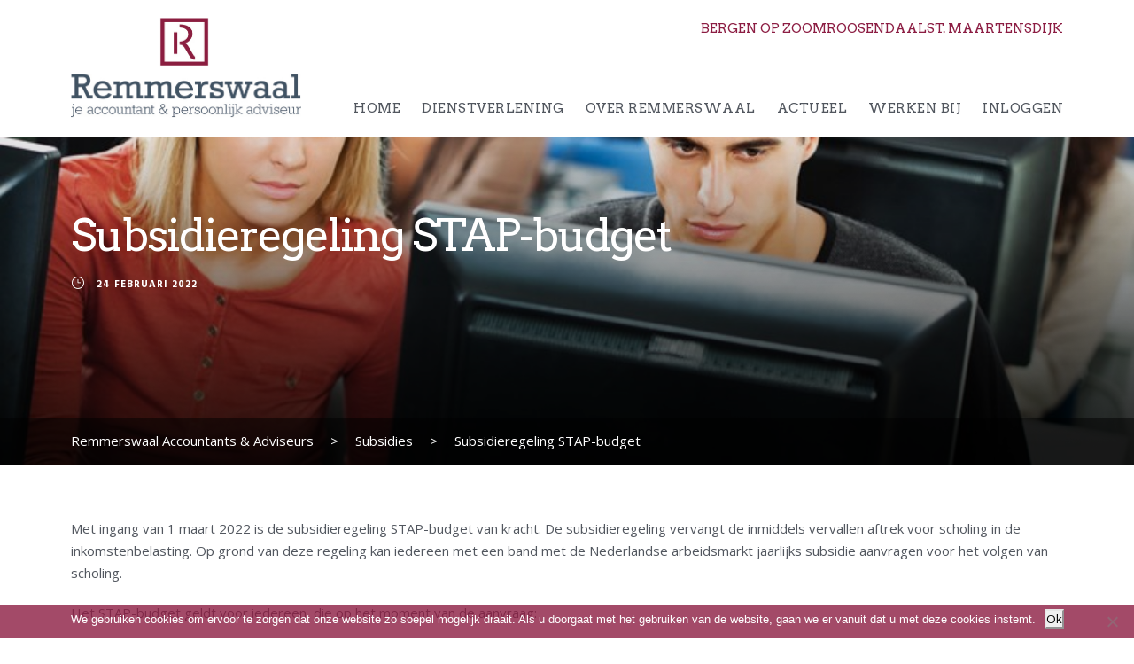

--- FILE ---
content_type: text/html; charset=UTF-8
request_url: https://www.remmerswaal.nl/2022/02/24/subsidieregeling-stap-budget/
body_size: 12990
content:
<!DOCTYPE html>
<html lang="nl-NL" class="no-js">
<head><style>img.lazy{min-height:1px}</style><link href="https://www.remmerswaal.nl/wp-content/plugins/w3-total-cache/pub/js/lazyload.min.js" as="script">
	<meta charset="UTF-8">
	<meta name="viewport" content="width=device-width, initial-scale=1">
	<link rel="profile" href="http://gmpg.org/xfn/11">
	<link rel="pingback" href="https://www.remmerswaal.nl/xmlrpc.php">
	<title>Subsidieregeling STAP-budget &#8211; Remmerswaal Accountants &amp; Adviseurs</title>
<meta name='robots' content='max-image-preview:large' />
<link rel='dns-prefetch' href='//fonts.googleapis.com' />
<link rel="alternate" type="application/rss+xml" title="Remmerswaal Accountants &amp; Adviseurs &raquo; feed" href="https://www.remmerswaal.nl/feed/" />
<link rel="alternate" type="application/rss+xml" title="Remmerswaal Accountants &amp; Adviseurs &raquo; reacties feed" href="https://www.remmerswaal.nl/comments/feed/" />
<link rel="alternate" title="oEmbed (JSON)" type="application/json+oembed" href="https://www.remmerswaal.nl/wp-json/oembed/1.0/embed?url=https%3A%2F%2Fwww.remmerswaal.nl%2F2022%2F02%2F24%2Fsubsidieregeling-stap-budget%2F" />
<link rel="alternate" title="oEmbed (XML)" type="text/xml+oembed" href="https://www.remmerswaal.nl/wp-json/oembed/1.0/embed?url=https%3A%2F%2Fwww.remmerswaal.nl%2F2022%2F02%2F24%2Fsubsidieregeling-stap-budget%2F&#038;format=xml" />
<style id='wp-img-auto-sizes-contain-inline-css' type='text/css'>
img:is([sizes=auto i],[sizes^="auto," i]){contain-intrinsic-size:3000px 1500px}
/*# sourceURL=wp-img-auto-sizes-contain-inline-css */
</style>
<style id='wp-emoji-styles-inline-css' type='text/css'>

	img.wp-smiley, img.emoji {
		display: inline !important;
		border: none !important;
		box-shadow: none !important;
		height: 1em !important;
		width: 1em !important;
		margin: 0 0.07em !important;
		vertical-align: -0.1em !important;
		background: none !important;
		padding: 0 !important;
	}
/*# sourceURL=wp-emoji-styles-inline-css */
</style>
<style id='wp-block-library-inline-css' type='text/css'>
:root{--wp-block-synced-color:#7a00df;--wp-block-synced-color--rgb:122,0,223;--wp-bound-block-color:var(--wp-block-synced-color);--wp-editor-canvas-background:#ddd;--wp-admin-theme-color:#007cba;--wp-admin-theme-color--rgb:0,124,186;--wp-admin-theme-color-darker-10:#006ba1;--wp-admin-theme-color-darker-10--rgb:0,107,160.5;--wp-admin-theme-color-darker-20:#005a87;--wp-admin-theme-color-darker-20--rgb:0,90,135;--wp-admin-border-width-focus:2px}@media (min-resolution:192dpi){:root{--wp-admin-border-width-focus:1.5px}}.wp-element-button{cursor:pointer}:root .has-very-light-gray-background-color{background-color:#eee}:root .has-very-dark-gray-background-color{background-color:#313131}:root .has-very-light-gray-color{color:#eee}:root .has-very-dark-gray-color{color:#313131}:root .has-vivid-green-cyan-to-vivid-cyan-blue-gradient-background{background:linear-gradient(135deg,#00d084,#0693e3)}:root .has-purple-crush-gradient-background{background:linear-gradient(135deg,#34e2e4,#4721fb 50%,#ab1dfe)}:root .has-hazy-dawn-gradient-background{background:linear-gradient(135deg,#faaca8,#dad0ec)}:root .has-subdued-olive-gradient-background{background:linear-gradient(135deg,#fafae1,#67a671)}:root .has-atomic-cream-gradient-background{background:linear-gradient(135deg,#fdd79a,#004a59)}:root .has-nightshade-gradient-background{background:linear-gradient(135deg,#330968,#31cdcf)}:root .has-midnight-gradient-background{background:linear-gradient(135deg,#020381,#2874fc)}:root{--wp--preset--font-size--normal:16px;--wp--preset--font-size--huge:42px}.has-regular-font-size{font-size:1em}.has-larger-font-size{font-size:2.625em}.has-normal-font-size{font-size:var(--wp--preset--font-size--normal)}.has-huge-font-size{font-size:var(--wp--preset--font-size--huge)}.has-text-align-center{text-align:center}.has-text-align-left{text-align:left}.has-text-align-right{text-align:right}.has-fit-text{white-space:nowrap!important}#end-resizable-editor-section{display:none}.aligncenter{clear:both}.items-justified-left{justify-content:flex-start}.items-justified-center{justify-content:center}.items-justified-right{justify-content:flex-end}.items-justified-space-between{justify-content:space-between}.screen-reader-text{border:0;clip-path:inset(50%);height:1px;margin:-1px;overflow:hidden;padding:0;position:absolute;width:1px;word-wrap:normal!important}.screen-reader-text:focus{background-color:#ddd;clip-path:none;color:#444;display:block;font-size:1em;height:auto;left:5px;line-height:normal;padding:15px 23px 14px;text-decoration:none;top:5px;width:auto;z-index:100000}html :where(.has-border-color){border-style:solid}html :where([style*=border-top-color]){border-top-style:solid}html :where([style*=border-right-color]){border-right-style:solid}html :where([style*=border-bottom-color]){border-bottom-style:solid}html :where([style*=border-left-color]){border-left-style:solid}html :where([style*=border-width]){border-style:solid}html :where([style*=border-top-width]){border-top-style:solid}html :where([style*=border-right-width]){border-right-style:solid}html :where([style*=border-bottom-width]){border-bottom-style:solid}html :where([style*=border-left-width]){border-left-style:solid}html :where(img[class*=wp-image-]){height:auto;max-width:100%}:where(figure){margin:0 0 1em}html :where(.is-position-sticky){--wp-admin--admin-bar--position-offset:var(--wp-admin--admin-bar--height,0px)}@media screen and (max-width:600px){html :where(.is-position-sticky){--wp-admin--admin-bar--position-offset:0px}}

/*# sourceURL=wp-block-library-inline-css */
</style><style id='global-styles-inline-css' type='text/css'>
:root{--wp--preset--aspect-ratio--square: 1;--wp--preset--aspect-ratio--4-3: 4/3;--wp--preset--aspect-ratio--3-4: 3/4;--wp--preset--aspect-ratio--3-2: 3/2;--wp--preset--aspect-ratio--2-3: 2/3;--wp--preset--aspect-ratio--16-9: 16/9;--wp--preset--aspect-ratio--9-16: 9/16;--wp--preset--color--black: #000000;--wp--preset--color--cyan-bluish-gray: #abb8c3;--wp--preset--color--white: #ffffff;--wp--preset--color--pale-pink: #f78da7;--wp--preset--color--vivid-red: #cf2e2e;--wp--preset--color--luminous-vivid-orange: #ff6900;--wp--preset--color--luminous-vivid-amber: #fcb900;--wp--preset--color--light-green-cyan: #7bdcb5;--wp--preset--color--vivid-green-cyan: #00d084;--wp--preset--color--pale-cyan-blue: #8ed1fc;--wp--preset--color--vivid-cyan-blue: #0693e3;--wp--preset--color--vivid-purple: #9b51e0;--wp--preset--gradient--vivid-cyan-blue-to-vivid-purple: linear-gradient(135deg,rgb(6,147,227) 0%,rgb(155,81,224) 100%);--wp--preset--gradient--light-green-cyan-to-vivid-green-cyan: linear-gradient(135deg,rgb(122,220,180) 0%,rgb(0,208,130) 100%);--wp--preset--gradient--luminous-vivid-amber-to-luminous-vivid-orange: linear-gradient(135deg,rgb(252,185,0) 0%,rgb(255,105,0) 100%);--wp--preset--gradient--luminous-vivid-orange-to-vivid-red: linear-gradient(135deg,rgb(255,105,0) 0%,rgb(207,46,46) 100%);--wp--preset--gradient--very-light-gray-to-cyan-bluish-gray: linear-gradient(135deg,rgb(238,238,238) 0%,rgb(169,184,195) 100%);--wp--preset--gradient--cool-to-warm-spectrum: linear-gradient(135deg,rgb(74,234,220) 0%,rgb(151,120,209) 20%,rgb(207,42,186) 40%,rgb(238,44,130) 60%,rgb(251,105,98) 80%,rgb(254,248,76) 100%);--wp--preset--gradient--blush-light-purple: linear-gradient(135deg,rgb(255,206,236) 0%,rgb(152,150,240) 100%);--wp--preset--gradient--blush-bordeaux: linear-gradient(135deg,rgb(254,205,165) 0%,rgb(254,45,45) 50%,rgb(107,0,62) 100%);--wp--preset--gradient--luminous-dusk: linear-gradient(135deg,rgb(255,203,112) 0%,rgb(199,81,192) 50%,rgb(65,88,208) 100%);--wp--preset--gradient--pale-ocean: linear-gradient(135deg,rgb(255,245,203) 0%,rgb(182,227,212) 50%,rgb(51,167,181) 100%);--wp--preset--gradient--electric-grass: linear-gradient(135deg,rgb(202,248,128) 0%,rgb(113,206,126) 100%);--wp--preset--gradient--midnight: linear-gradient(135deg,rgb(2,3,129) 0%,rgb(40,116,252) 100%);--wp--preset--font-size--small: 13px;--wp--preset--font-size--medium: 20px;--wp--preset--font-size--large: 36px;--wp--preset--font-size--x-large: 42px;--wp--preset--spacing--20: 0.44rem;--wp--preset--spacing--30: 0.67rem;--wp--preset--spacing--40: 1rem;--wp--preset--spacing--50: 1.5rem;--wp--preset--spacing--60: 2.25rem;--wp--preset--spacing--70: 3.38rem;--wp--preset--spacing--80: 5.06rem;--wp--preset--shadow--natural: 6px 6px 9px rgba(0, 0, 0, 0.2);--wp--preset--shadow--deep: 12px 12px 50px rgba(0, 0, 0, 0.4);--wp--preset--shadow--sharp: 6px 6px 0px rgba(0, 0, 0, 0.2);--wp--preset--shadow--outlined: 6px 6px 0px -3px rgb(255, 255, 255), 6px 6px rgb(0, 0, 0);--wp--preset--shadow--crisp: 6px 6px 0px rgb(0, 0, 0);}:where(.is-layout-flex){gap: 0.5em;}:where(.is-layout-grid){gap: 0.5em;}body .is-layout-flex{display: flex;}.is-layout-flex{flex-wrap: wrap;align-items: center;}.is-layout-flex > :is(*, div){margin: 0;}body .is-layout-grid{display: grid;}.is-layout-grid > :is(*, div){margin: 0;}:where(.wp-block-columns.is-layout-flex){gap: 2em;}:where(.wp-block-columns.is-layout-grid){gap: 2em;}:where(.wp-block-post-template.is-layout-flex){gap: 1.25em;}:where(.wp-block-post-template.is-layout-grid){gap: 1.25em;}.has-black-color{color: var(--wp--preset--color--black) !important;}.has-cyan-bluish-gray-color{color: var(--wp--preset--color--cyan-bluish-gray) !important;}.has-white-color{color: var(--wp--preset--color--white) !important;}.has-pale-pink-color{color: var(--wp--preset--color--pale-pink) !important;}.has-vivid-red-color{color: var(--wp--preset--color--vivid-red) !important;}.has-luminous-vivid-orange-color{color: var(--wp--preset--color--luminous-vivid-orange) !important;}.has-luminous-vivid-amber-color{color: var(--wp--preset--color--luminous-vivid-amber) !important;}.has-light-green-cyan-color{color: var(--wp--preset--color--light-green-cyan) !important;}.has-vivid-green-cyan-color{color: var(--wp--preset--color--vivid-green-cyan) !important;}.has-pale-cyan-blue-color{color: var(--wp--preset--color--pale-cyan-blue) !important;}.has-vivid-cyan-blue-color{color: var(--wp--preset--color--vivid-cyan-blue) !important;}.has-vivid-purple-color{color: var(--wp--preset--color--vivid-purple) !important;}.has-black-background-color{background-color: var(--wp--preset--color--black) !important;}.has-cyan-bluish-gray-background-color{background-color: var(--wp--preset--color--cyan-bluish-gray) !important;}.has-white-background-color{background-color: var(--wp--preset--color--white) !important;}.has-pale-pink-background-color{background-color: var(--wp--preset--color--pale-pink) !important;}.has-vivid-red-background-color{background-color: var(--wp--preset--color--vivid-red) !important;}.has-luminous-vivid-orange-background-color{background-color: var(--wp--preset--color--luminous-vivid-orange) !important;}.has-luminous-vivid-amber-background-color{background-color: var(--wp--preset--color--luminous-vivid-amber) !important;}.has-light-green-cyan-background-color{background-color: var(--wp--preset--color--light-green-cyan) !important;}.has-vivid-green-cyan-background-color{background-color: var(--wp--preset--color--vivid-green-cyan) !important;}.has-pale-cyan-blue-background-color{background-color: var(--wp--preset--color--pale-cyan-blue) !important;}.has-vivid-cyan-blue-background-color{background-color: var(--wp--preset--color--vivid-cyan-blue) !important;}.has-vivid-purple-background-color{background-color: var(--wp--preset--color--vivid-purple) !important;}.has-black-border-color{border-color: var(--wp--preset--color--black) !important;}.has-cyan-bluish-gray-border-color{border-color: var(--wp--preset--color--cyan-bluish-gray) !important;}.has-white-border-color{border-color: var(--wp--preset--color--white) !important;}.has-pale-pink-border-color{border-color: var(--wp--preset--color--pale-pink) !important;}.has-vivid-red-border-color{border-color: var(--wp--preset--color--vivid-red) !important;}.has-luminous-vivid-orange-border-color{border-color: var(--wp--preset--color--luminous-vivid-orange) !important;}.has-luminous-vivid-amber-border-color{border-color: var(--wp--preset--color--luminous-vivid-amber) !important;}.has-light-green-cyan-border-color{border-color: var(--wp--preset--color--light-green-cyan) !important;}.has-vivid-green-cyan-border-color{border-color: var(--wp--preset--color--vivid-green-cyan) !important;}.has-pale-cyan-blue-border-color{border-color: var(--wp--preset--color--pale-cyan-blue) !important;}.has-vivid-cyan-blue-border-color{border-color: var(--wp--preset--color--vivid-cyan-blue) !important;}.has-vivid-purple-border-color{border-color: var(--wp--preset--color--vivid-purple) !important;}.has-vivid-cyan-blue-to-vivid-purple-gradient-background{background: var(--wp--preset--gradient--vivid-cyan-blue-to-vivid-purple) !important;}.has-light-green-cyan-to-vivid-green-cyan-gradient-background{background: var(--wp--preset--gradient--light-green-cyan-to-vivid-green-cyan) !important;}.has-luminous-vivid-amber-to-luminous-vivid-orange-gradient-background{background: var(--wp--preset--gradient--luminous-vivid-amber-to-luminous-vivid-orange) !important;}.has-luminous-vivid-orange-to-vivid-red-gradient-background{background: var(--wp--preset--gradient--luminous-vivid-orange-to-vivid-red) !important;}.has-very-light-gray-to-cyan-bluish-gray-gradient-background{background: var(--wp--preset--gradient--very-light-gray-to-cyan-bluish-gray) !important;}.has-cool-to-warm-spectrum-gradient-background{background: var(--wp--preset--gradient--cool-to-warm-spectrum) !important;}.has-blush-light-purple-gradient-background{background: var(--wp--preset--gradient--blush-light-purple) !important;}.has-blush-bordeaux-gradient-background{background: var(--wp--preset--gradient--blush-bordeaux) !important;}.has-luminous-dusk-gradient-background{background: var(--wp--preset--gradient--luminous-dusk) !important;}.has-pale-ocean-gradient-background{background: var(--wp--preset--gradient--pale-ocean) !important;}.has-electric-grass-gradient-background{background: var(--wp--preset--gradient--electric-grass) !important;}.has-midnight-gradient-background{background: var(--wp--preset--gradient--midnight) !important;}.has-small-font-size{font-size: var(--wp--preset--font-size--small) !important;}.has-medium-font-size{font-size: var(--wp--preset--font-size--medium) !important;}.has-large-font-size{font-size: var(--wp--preset--font-size--large) !important;}.has-x-large-font-size{font-size: var(--wp--preset--font-size--x-large) !important;}
/*# sourceURL=global-styles-inline-css */
</style>

<style id='classic-theme-styles-inline-css' type='text/css'>
/*! This file is auto-generated */
.wp-block-button__link{color:#fff;background-color:#32373c;border-radius:9999px;box-shadow:none;text-decoration:none;padding:calc(.667em + 2px) calc(1.333em + 2px);font-size:1.125em}.wp-block-file__button{background:#32373c;color:#fff;text-decoration:none}
/*# sourceURL=/wp-includes/css/classic-themes.min.css */
</style>
<link rel="stylesheet" href="https://www.remmerswaal.nl/wp-content/cache/minify/c68ad.css" media="all" />


<link rel='stylesheet' id='gdlr-core-google-font-css' href='https://fonts.googleapis.com/css?family=Arvo%3Aregular%2Citalic%2C700%2C700italic%7COpen+Sans%3A300%2Cregular%2C500%2C600%2C700%2C800%2C300italic%2Citalic%2C500italic%2C600italic%2C700italic%2C800italic%7CHind%3A300%2Cregular%2C500%2C600%2C700&#038;subset=latin%2Ccyrillic%2Ccyrillic-ext%2Cgreek%2Cgreek-ext%2Chebrew%2Clatin-ext%2Cmath%2Csymbols%2Cvietnamese%2Cdevanagari&#038;ver=6.9' type='text/css' media='all' />
<link rel="stylesheet" href="https://www.remmerswaal.nl/wp-content/cache/minify/e9bb9.css" media="all" />









<script type="text/javascript" id="cookie-notice-front-js-before">
/* <![CDATA[ */
var cnArgs = {"ajaxUrl":"https:\/\/www.remmerswaal.nl\/wp-admin\/admin-ajax.php","nonce":"bd01d6fd57","hideEffect":"fade","position":"bottom","onScroll":false,"onScrollOffset":100,"onClick":false,"cookieName":"cookie_notice_accepted","cookieTime":2592000,"cookieTimeRejected":2592000,"globalCookie":false,"redirection":false,"cache":true,"revokeCookies":false,"revokeCookiesOpt":"automatic"};

//# sourceURL=cookie-notice-front-js-before
/* ]]> */
</script>
<script src="https://www.remmerswaal.nl/wp-content/cache/minify/64156.js"></script>





<link rel="https://api.w.org/" href="https://www.remmerswaal.nl/wp-json/" /><link rel="alternate" title="JSON" type="application/json" href="https://www.remmerswaal.nl/wp-json/wp/v2/posts/3045" /><link rel="EditURI" type="application/rsd+xml" title="RSD" href="https://www.remmerswaal.nl/xmlrpc.php?rsd" />
<link rel="canonical" href="https://www.remmerswaal.nl/2022/02/24/subsidieregeling-stap-budget/" />
<link rel='shortlink' href='https://www.remmerswaal.nl/?p=3045' />
<!--  im inforwijzers color settings -->
<link href='https://cdn.informanagement.com/Content/ePrint/Assets/Accountants/172/SiteStyles/Settings.css' rel='stylesheet' type='text/css' />
<link href='https://cdn.informanagement.com/Content/ePrint/Assets/Accountants/Common/CSS/CommonModals.css' rel='stylesheet' type='text/css' />
<!-- /im inforwijzers color settings -->
<!--  im inforwijzers scripts -->
<script>
  var url = 'https://eprint.informanagement.com/Int/AccountantOnlineTemplates?ui=8cfedbb8-1536-469e-84f4-349e7418e3f7'
</script>
<script src='https://cdn.informanagement.com/Content/Shared/JSWindow/ModalPopupWindow.js'></script>
<script src='https://cdn.informanagement.com/Content/ePrint/Assets/Accountants/Common/JS/Integrationjs.js'></script>
<!-- /im inforwijzers scripts -->
<!--[if lt IE 9]>
<script src="https://www.remmerswaal.nl/wp-content/themes/realfactory/js/html5.js"></script>
<![endif]-->
<meta name="generator" content="Powered by Slider Revolution 6.7.40 - responsive, Mobile-Friendly Slider Plugin for WordPress with comfortable drag and drop interface." />
<link rel="icon" href="https://www.remmerswaal.nl/wp-content/uploads/2019/10/cropped-icon-32x32.jpg" sizes="32x32" />
<link rel="icon" href="https://www.remmerswaal.nl/wp-content/uploads/2019/10/cropped-icon-192x192.jpg" sizes="192x192" />
<link rel="apple-touch-icon" href="https://www.remmerswaal.nl/wp-content/uploads/2019/10/cropped-icon-180x180.jpg" />
<meta name="msapplication-TileImage" content="https://www.remmerswaal.nl/wp-content/uploads/2019/10/cropped-icon-270x270.jpg" />
<script>function setREVStartSize(e){
			//window.requestAnimationFrame(function() {
				window.RSIW = window.RSIW===undefined ? window.innerWidth : window.RSIW;
				window.RSIH = window.RSIH===undefined ? window.innerHeight : window.RSIH;
				try {
					var pw = document.getElementById(e.c).parentNode.offsetWidth,
						newh;
					pw = pw===0 || isNaN(pw) || (e.l=="fullwidth" || e.layout=="fullwidth") ? window.RSIW : pw;
					e.tabw = e.tabw===undefined ? 0 : parseInt(e.tabw);
					e.thumbw = e.thumbw===undefined ? 0 : parseInt(e.thumbw);
					e.tabh = e.tabh===undefined ? 0 : parseInt(e.tabh);
					e.thumbh = e.thumbh===undefined ? 0 : parseInt(e.thumbh);
					e.tabhide = e.tabhide===undefined ? 0 : parseInt(e.tabhide);
					e.thumbhide = e.thumbhide===undefined ? 0 : parseInt(e.thumbhide);
					e.mh = e.mh===undefined || e.mh=="" || e.mh==="auto" ? 0 : parseInt(e.mh,0);
					if(e.layout==="fullscreen" || e.l==="fullscreen")
						newh = Math.max(e.mh,window.RSIH);
					else{
						e.gw = Array.isArray(e.gw) ? e.gw : [e.gw];
						for (var i in e.rl) if (e.gw[i]===undefined || e.gw[i]===0) e.gw[i] = e.gw[i-1];
						e.gh = e.el===undefined || e.el==="" || (Array.isArray(e.el) && e.el.length==0)? e.gh : e.el;
						e.gh = Array.isArray(e.gh) ? e.gh : [e.gh];
						for (var i in e.rl) if (e.gh[i]===undefined || e.gh[i]===0) e.gh[i] = e.gh[i-1];
											
						var nl = new Array(e.rl.length),
							ix = 0,
							sl;
						e.tabw = e.tabhide>=pw ? 0 : e.tabw;
						e.thumbw = e.thumbhide>=pw ? 0 : e.thumbw;
						e.tabh = e.tabhide>=pw ? 0 : e.tabh;
						e.thumbh = e.thumbhide>=pw ? 0 : e.thumbh;
						for (var i in e.rl) nl[i] = e.rl[i]<window.RSIW ? 0 : e.rl[i];
						sl = nl[0];
						for (var i in nl) if (sl>nl[i] && nl[i]>0) { sl = nl[i]; ix=i;}
						var m = pw>(e.gw[ix]+e.tabw+e.thumbw) ? 1 : (pw-(e.tabw+e.thumbw)) / (e.gw[ix]);
						newh =  (e.gh[ix] * m) + (e.tabh + e.thumbh);
					}
					var el = document.getElementById(e.c);
					if (el!==null && el) el.style.height = newh+"px";
					el = document.getElementById(e.c+"_wrapper");
					if (el!==null && el) {
						el.style.height = newh+"px";
						el.style.display = "block";
					}
				} catch(e){
					console.log("Failure at Presize of Slider:" + e)
				}
			//});
		  };</script>
		<style type="text/css" id="wp-custom-css">
			div#Brochure_list div.Themes_list_box{
	display: table !important;
	border-top: 1px solid #e3e7e3 !important;
	padding: 20px 0 30px 0 !important;
}

div#Brochure_list div.Themes_list_box_left{
	display: table-footer-group !important;
}

div#Brochure_list div.Themes_list_thumbnail{
	display: none !important;
}

div#Brochure_list div.Themes_list_fbbutton{
	margin: 0 !important;
	padding: 0 !important;
	text-align: left !important;
}

div#Brochure_list a.Themes_list_fbbutton_front{
	background-color: #ffffff !important;
	border: 1px solid #8d1d43 !important;
	color: #423f40 !important;
	font-size: 13px !important;
  font-weight: bold !important;
  text-transform: uppercase !important;
  letter-spacing: 0.8px !important;
  padding: 15px 33px !important;
}

div#Brochure_list div.Themes_list_box_right{
	display: table-header-group !important;
}

div#Brochure_list div.Themes_list_title{
	padding: 0 !important;
}

div#Brochure_list div.Themes_list_textarea{
	padding: 0 0 15px 0 !important;
}

div.realfactory-content-area a{
	text-decoration: underline !important;
}

ul.vestigingenTop {
	margin: 0;
	padding: 0;
	list-style-type: none;
	display: flex;
	gap: 2rem;
}		</style>
		<link rel="stylesheet" href="https://www.remmerswaal.nl/wp-content/cache/minify/fe537.css" media="all" />

<style id='rs-plugin-settings-inline-css' type='text/css'>
#rs-demo-id {}
/*# sourceURL=rs-plugin-settings-inline-css */
</style>
</head>

<body class="wp-singular post-template-default single single-post postid-3045 single-format-standard wp-theme-realfactory wp-child-theme-realfactory-child cookies-not-set gdlr-core-body realfactory-body realfactory-body-front realfactory-full gdlr-core-link-to-lightbox">
<div class="realfactory-mobile-header-wrap" ><div class="realfactory-mobile-header realfactory-header-background realfactory-style-slide" id="realfactory-mobile-header" ><div class="realfactory-mobile-header-container realfactory-container" ><div class="realfactory-logo  realfactory-item-pdlr"><div class="realfactory-logo-inner"><a href="https://www.remmerswaal.nl/" ><img class="lazy" src="data:image/svg+xml,%3Csvg%20xmlns='http://www.w3.org/2000/svg'%20viewBox='0%200%20523%20228'%3E%3C/svg%3E" data-src="https://www.remmerswaal.nl/wp-content/uploads/2019/01/logo-remmerswaal.png" alt="" width="523" height="228" title="logo-remmerswaal" /></a></div></div><div class="realfactory-mobile-menu-right" ><div class="realfactory-overlay-menu realfactory-mobile-menu" id="realfactory-mobile-menu" ><a class="realfactory-overlay-menu-icon realfactory-mobile-menu-button realfactory-mobile-button-hamburger" href="#"  ><span></span></a><div class="realfactory-overlay-menu-content realfactory-navigation-font" ><div class="realfactory-overlay-menu-close" ></div><div class="realfactory-overlay-menu-row" ><div class="realfactory-overlay-menu-cell" ><ul id="menu-mobiel-menu" class="menu"><li class="menu-item menu-item-type-post_type menu-item-object-page menu-item-556"><a href="https://www.remmerswaal.nl/bergen-op-zoom/">Bergen op Zoom</a></li>
<li class="menu-item menu-item-type-post_type menu-item-object-page menu-item-557"><a href="https://www.remmerswaal.nl/roosendaal/">Roosendaal</a></li>
<li class="menu-item menu-item-type-post_type menu-item-object-page menu-item-558"><a href="https://www.remmerswaal.nl/st-maartensdijk/">Sint Maartensdijk</a></li>
<li class="menu-item menu-item-type-custom menu-item-object-custom menu-item-563"><a href="#"> </a></li>
<li class="menu-item menu-item-type-post_type menu-item-object-page menu-item-home menu-item-539"><a href="https://www.remmerswaal.nl/">Home</a></li>
<li class="menu-item menu-item-type-post_type menu-item-object-page menu-item-has-children menu-item-540"><a href="https://www.remmerswaal.nl/dienstverlening/">Dienstverlening</a>
<ul class="sub-menu">
	<li class="menu-item menu-item-type-post_type menu-item-object-page menu-item-541"><a href="https://www.remmerswaal.nl/dienstverlening/administratieve-dienstverlening/">Administratieve dienstverlening</a></li>
	<li class="menu-item menu-item-type-post_type menu-item-object-page menu-item-542"><a href="https://www.remmerswaal.nl/dienstverlening/accountancy/">Accountancy</a></li>
	<li class="menu-item menu-item-type-post_type menu-item-object-page menu-item-543"><a href="https://www.remmerswaal.nl/dienstverlening/advisering/">Advisering</a></li>
	<li class="menu-item menu-item-type-post_type menu-item-object-page menu-item-544"><a href="https://www.remmerswaal.nl/dienstverlening/belastingadvies/">Belastingadvies</a></li>
	<li class="menu-item menu-item-type-post_type menu-item-object-page menu-item-545"><a href="https://www.remmerswaal.nl/dienstverlening/personeelsdiensten/">Personeelsdiensten</a></li>
</ul>
</li>
<li class="menu-item menu-item-type-post_type menu-item-object-page menu-item-has-children menu-item-546"><a href="https://www.remmerswaal.nl/over-remmerswaal/">Over Remmerswaal</a>
<ul class="sub-menu">
	<li class="menu-item menu-item-type-post_type menu-item-object-page menu-item-547"><a href="https://www.remmerswaal.nl/over-remmerswaal/avg-en-privacy/">AVG en Privacy</a></li>
	<li class="menu-item menu-item-type-post_type menu-item-object-page menu-item-548"><a href="https://www.remmerswaal.nl/over-remmerswaal/klachtenregeling/">Klachtenregeling</a></li>
	<li class="menu-item menu-item-type-post_type menu-item-object-page menu-item-549"><a href="https://www.remmerswaal.nl/over-remmerswaal/klokkenluidersregeling/">Klokkenluidersregeling</a></li>
	<li class="menu-item menu-item-type-post_type menu-item-object-page menu-item-550"><a href="https://www.remmerswaal.nl/over-remmerswaal/sponsoring/">Sponsoring</a></li>
</ul>
</li>
<li class="menu-item menu-item-type-custom menu-item-object-custom menu-item-has-children menu-item-561"><a href="https://www.remmerswaal.nl/actueel/nieuwsberichten/">Actueel</a>
<ul class="sub-menu">
	<li class="menu-item menu-item-type-post_type menu-item-object-page menu-item-552"><a href="https://www.remmerswaal.nl/actueel/nieuwsberichten/">Nieuwsberichten</a></li>
	<li class="menu-item menu-item-type-post_type menu-item-object-page menu-item-2967"><a href="https://www.remmerswaal.nl/actueel/themabrochures/">Themabrochures</a></li>
	<li class="menu-item menu-item-type-post_type menu-item-object-page menu-item-554"><a href="https://www.remmerswaal.nl/actueel/nieuwsbrieven/">Nieuwsbrieven</a></li>
	<li class="menu-item menu-item-type-post_type menu-item-object-page menu-item-3496"><a href="https://www.remmerswaal.nl/actueel/cybersecurity/">Cybersecurity</a></li>
	<li class="menu-item menu-item-type-post_type menu-item-object-page menu-item-1463"><a href="https://www.remmerswaal.nl/actueel/corona/">Corona</a></li>
</ul>
</li>
<li class="menu-item menu-item-type-custom menu-item-object-custom menu-item-6645"><a target="_blank" href="https://werkenbijremmerswaal.nl/">Werken bij</a></li>
<li class="menu-item menu-item-type-post_type menu-item-object-page menu-item-has-children menu-item-2970"><a href="https://www.remmerswaal.nl/inloggen/">Inloggen</a>
<ul class="sub-menu">
	<li class="menu-item menu-item-type-custom menu-item-object-custom menu-item-2976"><a target="_blank" href="https://www.imuisonline.com/?domein=remmerswaal">Online boekhouden</a></li>
	<li class="menu-item menu-item-type-custom menu-item-object-custom menu-item-4628"><a target="_blank" href="https://remmerswaal.accountancygemak.nl/">Communicatie Gemak</a></li>
	<li class="menu-item menu-item-type-custom menu-item-object-custom menu-item-2978"><a target="_blank" href="https://portaal.hrsg.nl/25000021/">Online lonen HRSG</a></li>
	<li class="menu-item menu-item-type-custom menu-item-object-custom menu-item-6770"><a target="_blank" href="https://login.loket.nl/">Online lonen Loket werkgevers</a></li>
	<li class="menu-item menu-item-type-custom menu-item-object-custom menu-item-6771"><a target="_blank" href="https://mijn.loket.nl/">Online lonen Loket werknemers</a></li>
</ul>
</li>
</ul></div></div></div></div></div></div></div></div><div class="realfactory-body-outer-wrapper ">
		<div class="realfactory-body-wrapper clearfix  realfactory-with-frame">
	<div class="realfactory-top-bar" ><div class="realfactory-top-bar-background" ></div><div class="realfactory-top-bar-container clearfix realfactory-container " ><div class="realfactory-top-bar-right realfactory-item-pdlr"><div class="realfactory-top-bar-right-text"><ul class="vestigingenTop"><li><a href="https://www.remmerswaal.nl/bergen-op-zoom/">Bergen op Zoom</a></li><li><a href="https://www.remmerswaal.nl/roosendaal/">Roosendaal</a></li><li><a href="https://www.remmerswaal.nl/st-maartensdijk/">St. Maartensdijk</a></li></ul></div></div></div></div>	
<header class="realfactory-header-wrap realfactory-header-style-plain  realfactory-style-menu-right realfactory-sticky-navigation realfactory-style-fixed" >
	<div class="realfactory-header-background" ></div>
	<div class="realfactory-header-container  realfactory-container">
			
		<div class="realfactory-header-container-inner clearfix">
			<div class="realfactory-logo  realfactory-item-pdlr"><div class="realfactory-logo-inner"><a href="https://www.remmerswaal.nl/" ><img class="lazy" src="data:image/svg+xml,%3Csvg%20xmlns='http://www.w3.org/2000/svg'%20viewBox='0%200%20523%20228'%3E%3C/svg%3E" data-src="https://www.remmerswaal.nl/wp-content/uploads/2019/01/logo-remmerswaal.png" alt="" width="523" height="228" title="logo-remmerswaal" /></a></div></div>			<div class="realfactory-navigation realfactory-item-pdlr clearfix " >
			<div class="realfactory-main-menu" id="realfactory-main-menu" ><ul id="menu-hoofdmenu" class="sf-menu"><li  class="menu-item menu-item-type-post_type menu-item-object-page menu-item-home menu-item-32 realfactory-normal-menu"><a href="https://www.remmerswaal.nl/">Home</a></li>
<li  class="menu-item menu-item-type-post_type menu-item-object-page menu-item-has-children menu-item-31 realfactory-normal-menu"><a href="https://www.remmerswaal.nl/dienstverlening/" class="sf-with-ul-pre">Dienstverlening</a>
<ul class="sub-menu">
	<li  class="menu-item menu-item-type-post_type menu-item-object-page menu-item-126" data-size="60"><a href="https://www.remmerswaal.nl/dienstverlening/administratieve-dienstverlening/">Administratieve dienstverlening</a></li>
	<li  class="menu-item menu-item-type-post_type menu-item-object-page menu-item-128" data-size="60"><a href="https://www.remmerswaal.nl/dienstverlening/accountancy/">Accountancy</a></li>
	<li  class="menu-item menu-item-type-post_type menu-item-object-page menu-item-125" data-size="60"><a href="https://www.remmerswaal.nl/dienstverlening/advisering/">Advisering</a></li>
	<li  class="menu-item menu-item-type-post_type menu-item-object-page menu-item-127" data-size="60"><a href="https://www.remmerswaal.nl/dienstverlening/belastingadvies/">Belastingadvies</a></li>
	<li  class="menu-item menu-item-type-post_type menu-item-object-page menu-item-124" data-size="60"><a href="https://www.remmerswaal.nl/dienstverlening/personeelsdiensten/">Personeelsdiensten</a></li>
</ul>
</li>
<li  class="menu-item menu-item-type-post_type menu-item-object-page menu-item-has-children menu-item-30 realfactory-normal-menu"><a href="https://www.remmerswaal.nl/over-remmerswaal/" class="sf-with-ul-pre">Over Remmerswaal</a>
<ul class="sub-menu">
	<li  class="menu-item menu-item-type-post_type menu-item-object-page menu-item-123" data-size="60"><a href="https://www.remmerswaal.nl/over-remmerswaal/avg-en-privacy/">AVG en Privacy</a></li>
	<li  class="menu-item menu-item-type-post_type menu-item-object-page menu-item-122" data-size="60"><a href="https://www.remmerswaal.nl/over-remmerswaal/klachtenregeling/">Klachtenregeling</a></li>
	<li  class="menu-item menu-item-type-post_type menu-item-object-page menu-item-121" data-size="60"><a href="https://www.remmerswaal.nl/over-remmerswaal/klokkenluidersregeling/">Klokkenluidersregeling</a></li>
	<li  class="menu-item menu-item-type-post_type menu-item-object-page menu-item-361" data-size="60"><a href="https://www.remmerswaal.nl/over-remmerswaal/sponsoring/">Sponsoring</a></li>
</ul>
</li>
<li  class="menu-item menu-item-type-custom menu-item-object-custom menu-item-has-children menu-item-239 realfactory-normal-menu"><a href="https://www.remmerswaal.nl/actueel/nieuwsberichten/" class="sf-with-ul-pre">Actueel</a>
<ul class="sub-menu">
	<li  class="menu-item menu-item-type-post_type menu-item-object-page menu-item-238" data-size="60"><a href="https://www.remmerswaal.nl/actueel/nieuwsberichten/">Nieuwsberichten</a></li>
	<li  class="menu-item menu-item-type-post_type menu-item-object-page menu-item-2966" data-size="60"><a href="https://www.remmerswaal.nl/actueel/themabrochures/">Themabrochures</a></li>
	<li  class="menu-item menu-item-type-post_type menu-item-object-page menu-item-237" data-size="60"><a href="https://www.remmerswaal.nl/actueel/nieuwsbrieven/">Nieuwsbrieven</a></li>
	<li  class="menu-item menu-item-type-post_type menu-item-object-page menu-item-3497" data-size="60"><a href="https://www.remmerswaal.nl/actueel/cybersecurity/">Cybersecurity</a></li>
	<li  class="menu-item menu-item-type-post_type menu-item-object-page menu-item-1464" data-size="60"><a href="https://www.remmerswaal.nl/actueel/corona/">Corona</a></li>
</ul>
</li>
<li  class="menu-item menu-item-type-custom menu-item-object-custom menu-item-6644 realfactory-normal-menu"><a target="_blank" href="https://werkenbijremmerswaal.nl/">Werken bij</a></li>
<li  class="menu-item menu-item-type-post_type menu-item-object-page menu-item-has-children menu-item-2971 realfactory-normal-menu"><a href="https://www.remmerswaal.nl/inloggen/" class="sf-with-ul-pre">Inloggen</a>
<ul class="sub-menu">
	<li  class="menu-item menu-item-type-custom menu-item-object-custom menu-item-2972" data-size="60"><a target="_blank" href="https://www.imuisonline.com/?domein=remmerswaal">Online boekhouden</a></li>
	<li  class="menu-item menu-item-type-custom menu-item-object-custom menu-item-4627" data-size="60"><a target="_blank" href="https://remmerswaal.accountancygemak.nl/">Communicatie Gemak</a></li>
	<li  class="menu-item menu-item-type-custom menu-item-object-custom menu-item-2974" data-size="60"><a target="_blank" href="https://portaal.hrsg.nl/25000021/">Online lonen HRSG</a></li>
	<li  class="menu-item menu-item-type-custom menu-item-object-custom menu-item-6772" data-size="60"><a target="_blank" href="https://login.loket.nl/">Online lonen Loket werkgevers</a></li>
	<li  class="menu-item menu-item-type-custom menu-item-object-custom menu-item-6773" data-size="60"><a target="_blank" href="https://mijn.loket.nl/">Online lonen Loket werknemers</a></li>
</ul>
</li>
</ul></div>			</div><!-- realfactory-navigation -->

		</div><!-- realfactory-header-inner -->
	</div><!-- realfactory-header-container -->
</header><!-- header -->	<div class="realfactory-page-wrapper" id="realfactory-page-wrapper" ><div class="realfactory-blog-title-wrap  realfactory-style-custom realfactory-feature-image" style="background-image: url(https://www.remmerswaal.nl/wp-content/uploads/2022/02/a897b84a-cb1e-4abe-a9c8-543c9235a682.jpg) ;" ><div class="realfactory-header-transparent-substitute" ></div><div class="realfactory-blog-title-overlay"  ></div><div class="realfactory-blog-title-container realfactory-container" ><div class="realfactory-blog-title-content realfactory-item-pdlr"  ><header class="realfactory-single-article-head clearfix" ><div class="realfactory-single-article-head-right"><h1 class="realfactory-single-article-title">Subsidieregeling STAP-budget</h1><div class="realfactory-blog-info-wrapper" ><div class="realfactory-blog-info realfactory-blog-info-font realfactory-blog-info-date"><span class="realfactory-head" ><i class="icon_clock_alt" ></i></span><a href="https://www.remmerswaal.nl/2022/02/24/">24 februari 2022</a></div></div></div></header></div></div></div><div class="realfactory-breadcrumbs" ><div class="realfactory-breadcrumbs-container realfactory-container" ><div class="realfactory-breadcrumbs-item realfactory-item-pdlr" ><span property="itemListElement" typeof="ListItem"><a property="item" typeof="WebPage" title="Go to Remmerswaal Accountants &amp; Adviseurs." href="https://www.remmerswaal.nl" class="home"><span property="name">Remmerswaal Accountants &amp; Adviseurs</span></a><meta property="position" content="1"></span> &gt; <span property="itemListElement" typeof="ListItem"><a property="item" typeof="WebPage" title="Go to the Subsidies category archives." href="https://www.remmerswaal.nl/category/subsidies/" class="taxonomy category"><span property="name">Subsidies</span></a><meta property="position" content="2"></span> &gt; <span property="itemListElement" typeof="ListItem"><a property="item" typeof="WebPage" title="Go to Subsidieregeling STAP-budget." href="https://www.remmerswaal.nl/2022/02/24/subsidieregeling-stap-budget/" class="post post-post current-item"><span property="name">Subsidieregeling STAP-budget</span></a><meta property="position" content="3"></span></div></div></div><div class="realfactory-content-container realfactory-container"><div class=" realfactory-sidebar-wrap clearfix realfactory-line-height-0 realfactory-sidebar-style-none" ><div class=" realfactory-sidebar-center realfactory-column-60 realfactory-line-height" ><div class="realfactory-content-wrap realfactory-item-pdlr clearfix" ><div class="realfactory-content-area" ><article id="post-3045" class="post-3045 post type-post status-publish format-standard has-post-thumbnail hentry category-subsidies">
	<div class="realfactory-single-article" >
		<div class="realfactory-single-article-content"><p>Met ingang van 1 maart 2022 is de subsidieregeling STAP-budget van kracht. De subsidieregeling vervangt de inmiddels vervallen aftrek voor scholing in de inkomstenbelasting. Op grond van deze regeling kan iedereen met een band met de Nederlandse arbeidsmarkt jaarlijks subsidie aanvragen voor het volgen van scholing.</p>
<p>Het STAP-budget geldt voor iedereen, die op het moment van de aanvraag:</p>
<ul>
<li>ten minste 18 jaar oud is, maar de AOW-gerechtigde leeftijd nog niet heeft bereikt;</li>
<li>(familielid van een) burger is van de EU; en</li>
<li>in de periode van twee jaar en drie maanden tot drie maanden voorafgaand aan de aanvraag ten minste zes maanden verzekerd is voor de volksverzekeringen.</li>
</ul>
<p>De scholingsactiviteiten moeten aan een aantal voorwaarden voldoen om voor subsidie in aanmerking te komen. Het gaat om:</p>
<ul>
<li>scholing, die wordt aangeboden door opleiders die erkend zijn door het ministerie van OCW;</li>
<li>branche- en sectorerkende opleidingen en trainingen;</li>
<li>opleidingen en trainingen, die worden gegeven door opleiders met een NRTO-keurmerk;</li>
<li>scholing die leidt tot een door het Nederlands Kwalificatieraamwerk NLQF ingeschaalde kwalificatie of diploma dat is opgenomen in het NLQF-register.</li>
</ul>
<p>Er komt een scholingsregister, waarin alle scholingsactiviteiten zijn opgenomen waarvoor STAP kan worden aangevraagd. De subsidie is gelijk aan de kosten van de scholing met een maximum van &euro; 1.000 per jaar. Er kan per jaar voor &eacute;&eacute;n scholingsactiviteit STAP-budget worden aangevraagd. Vergoedingen van derden, bijvoorbeeld van de werkgever, verminderen het bedrag dat voor subsidie in aanmerking komt. Het STAP-budget wordt bij het UWV aangevraagd door de deelnemer. Het UWV betaalt de factuur direct aan de opleider.</p>
</div>	</div><!-- realfactory-single-article -->
</article><!-- post-id -->
</div><div class="realfactory-single-social-share realfactory-item-rvpdlr" ><div class="gdlr-core-social-share-item gdlr-core-item-pdb  gdlr-core-left-align gdlr-core-social-share-left-text gdlr-core-item-mglr gdlr-core-style-plain gdlr-core-no-counter " style="padding-bottom: 0px ;"  ><span class="gdlr-core-social-share-wrap"><a class="gdlr-core-social-share-facebook" href="https://www.facebook.com/sharer/sharer.php?caption=Subsidieregeling+STAP-budget&#038;u=https://www.remmerswaal.nl/2022/02/24/subsidieregeling-stap-budget/" target="_blank" onclick="javascript:window.open(this.href,&#039;&#039;, &#039;menubar=no,toolbar=no,resizable=yes,scrollbars=yes,height=602,width=555&#039;);return false;"  ><i class="fa fa-facebook" ></i></a><a class="gdlr-core-social-share-linkedin" href="http://www.linkedin.com/shareArticle?mini=true&#038;url=https://www.remmerswaal.nl/2022/02/24/subsidieregeling-stap-budget/&#038;title=Subsidieregeling+STAP-budget" target="_blank" onclick="javascript:window.open(this.href,&#039;&#039;, &#039;menubar=no,toolbar=no,resizable=yes,scrollbars=yes,height=452,width=550&#039;);return false;"  ><i class="fa fa-linkedin" ></i></a><a class="gdlr-core-social-share-pinterest" href="http://pinterest.com/pin/create/button/?url=https://www.remmerswaal.nl/2022/02/24/subsidieregeling-stap-budget/&#038;media=https://www.remmerswaal.nl/wp-content/uploads/2022/02/a897b84a-cb1e-4abe-a9c8-543c9235a682.jpg" target="_blank" onclick="javascript:window.open(this.href,&#039;&#039;, &#039;menubar=no,toolbar=no,resizable=yes,scrollbars=yes,height=553,width=750&#039;);return false;"  ><i class="fa fa-pinterest-p" ></i></a><a class="gdlr-core-social-share-twitter" href="https://twitter.com/intent/tweet?text=Subsidieregeling+STAP-budget&#038;url=https://www.remmerswaal.nl/2022/02/24/subsidieregeling-stap-budget/" target="_blank" onclick="javascript:window.open(this.href,&#039;&#039;, &#039;menubar=no,toolbar=no,resizable=yes,scrollbars=yes,height=255,width=555&#039;);return false;"  ><i class="fa fa-twitter fa6b fa6-x-twitter" ></i></a><a class="gdlr-core-social-share-email" href="mailto:?subject=Site%20sharing&#038;body=Please%20check%20this%20site%20out%20https://www.remmerswaal.nl/2022/02/24/subsidieregeling-stap-budget/"  ><i class="fa fa-envelope" ></i></a></span></div></div></div></div></div></div></div><footer><div class="realfactory-footer-wrapper" ><div class="realfactory-footer-container realfactory-container clearfix" >		<div style="width: 100%; float: left; border-bottom: 1px solid #ffffff; margin: 0 0 30px 30px; padding: 0 0 30px 0px">
        	Volg ons:
        	<a href="https://www.facebook.com/RemmerswaalAccountants/" target="_blank"><i style="font-size: 30px; margin-right: 10px;margin-left: 10px;" class="fa fa-facebook-square"></i></a>
        	<a href="https://www.linkedin.com/company/remmerswaal-accountants-&-adviseurs/" target="_blank"><i style="font-size: 30px; margin-right: 10px;" class="fa fa-linkedin-square"></i></a>
        	<a href="https://www.youtube.com/channel/UCDd5BlAy8JGBzEYVqqaOe6A" target="_blank"><i style="font-size: 30px; margin-right: 10px;" class="fa fa-youtube-square"></i></a>
        	<a href="https://www.instagram.com/remmerswaalacc/" target="_blank"><i style="font-size: 30px; margin-right: 10px;" class="fa fa-instagram"></i></a>
      	</div>
      	<div class="realfactory-footer-column realfactory-item-pdlr realfactory-column-15" ><div id="text-2" class="widget widget_text realfactory-widget"><h3 class="realfactory-widget-title">Vestigingen</h3>			<div class="textwidget"><p><a href="https://www.remmerswaal.nl/bergen-op-zoom/"><strong>Bergen op Zoom</strong></a><br />
Laan van Hildernisse Noord 4<br />
4617 AE Bergen op Zoom<br />
0164 &#8211; 253 455</p>
<p><a href="https://www.remmerswaal.nl/roosendaal/"><strong>Roosendaal</strong></a><br />
Streuvelslaan 12<br />
4707 CH Roosendaal<br />
0165 &#8211; 585 900</p>
<p><a href="https://www.remmerswaal.nl/st-maartensdijk/"><strong>Sint Maartensdijk</strong></a><br />
Onder de Linden 7<br />
4695 BV Sint Maartensdijk<br />
0166 &#8211; 662 469</p>
</div>
		</div></div><div class="realfactory-footer-column realfactory-item-pdlr realfactory-column-15" ><div id="text-3" class="widget widget_text realfactory-widget"><h3 class="realfactory-widget-title">Snel naar</h3>			<div class="textwidget"><p><a href="https://www.remmerswaal.nl/dienstverlening/administratieve-dienstverlening/" data-mce-href="https://www.remmerswaal.nl/dienstverlening/administratieve-dienstverlening/">Administratieve dienstverlening</a><br /><a href="https://www.remmerswaal.nl/dienstverlening/accountancy/" data-mce-href="https://www.remmerswaal.nl/dienstverlening/accountancy/">Accountancy</a><br /><a href="https://www.remmerswaal.nl/dienstverlening/advisering/" data-mce-href="https://www.remmerswaal.nl/dienstverlening/advisering/">Advisering</a><br /><a href="https://www.remmerswaal.nl/dienstverlening/belastingadvies/" data-mce-href="https://www.remmerswaal.nl/dienstverlening/belastingadvies/">Belastingadvies</a><br /><a href="https://www.remmerswaal.nl/dienstverlening/personeelsdiensten/" data-mce-href="https://www.remmerswaal.nl/dienstverlening/personeelsdiensten/">Personeelsdiensten</a></p>
</div>
		</div></div><div class="realfactory-footer-column realfactory-item-pdlr realfactory-column-15" ><div id="text-4" class="widget widget_text realfactory-widget"><h3 class="realfactory-widget-title">Over Remmerswaal</h3>			<div class="textwidget"><p><a href="https://www.remmerswaal.nl/over-remmerswaal/avg-en-privacy/">AVG &amp; Privacy</a><br />
<a href="https://www.remmerswaal.nl/over-remmerswaal/klachtenregeling/">Klachtenregeling</a><br />
<a href="https://www.remmerswaal.nl/over-remmerswaal/klokkenluidersregeling/">Klokkenluidersregeling</a><br />
<a href="https://www.remmerswaal.nl/over-remmerswaal/sponsoring/">Sponsoring</a><br />
<a href="https://werkenbijremmerswaal.nl/" target="_blank">Werken bij Remmerswaal</a></p>
</div>
		</div></div><div class="realfactory-footer-column realfactory-item-pdlr realfactory-column-15" ><div id="text-5" class="widget widget_text realfactory-widget"><h3 class="realfactory-widget-title">Snel inloggen</h3>			<div class="textwidget"><p><a href="https://www.imuisonline.com/?domein=remmerswaal" target="_blank" rel="noopener">Online boekhouden</a><br />
<a href="https://remmerswaal.accountancygemak.nl/" target="_blank" rel="noopener">Communicatie Gemak</a><br />
<a href="https://portaal.hrsg.nl/25000021" target="_blank" rel="noopener">Online lonen</a><br />
<a href="https://www.xperthrcheckit.nl/login?company=Remmerswaal%20Loonadviseurs&amp;t_anon=none" target="_blank" rel="noopener">Online HR kennisportaal</a><br />
<a href="https://www.remmerswaal.nl/demonstratie-online-boekhouden/" target="_blank" rel="noopener">Demo online boekhouden</a><br />
<a href="https://www.remmerswaal.nl/kostenindicatie-online-boekhouden/" target="_blank" rel="noopener">Kosten online boekhouden</a></p>
</div>
		</div></div></div></div><div class="realfactory-copyright-wrapper" ><div class="realfactory-copyright-container realfactory-container"><div class="realfactory-copyright-text realfactory-item-pdlr"><a href="/remmerswaal/disclaimer" style="color: inherit;">Disclaimer</a>      <a href="/remmerswaal/algemenevoorwaarden" style="color: inherit;">Algemene voorwaarden</a>      <a href="/remmerswaal/privacyverklaring" style="color: inherit;">Privacyverklaring</a>      <a href="https://www.remmerswaal.nl/wp-login.php" style="color: inherit;">Inloggen medewerkers</a></div></div></div></footer></div></div>

		<script>
			window.RS_MODULES = window.RS_MODULES || {};
			window.RS_MODULES.modules = window.RS_MODULES.modules || {};
			window.RS_MODULES.waiting = window.RS_MODULES.waiting || [];
			window.RS_MODULES.defered = false;
			window.RS_MODULES.moduleWaiting = window.RS_MODULES.moduleWaiting || {};
			window.RS_MODULES.type = 'compiled';
		</script>
		<script type="speculationrules">
{"prefetch":[{"source":"document","where":{"and":[{"href_matches":"/*"},{"not":{"href_matches":["/wp-*.php","/wp-admin/*","/wp-content/uploads/*","/wp-content/*","/wp-content/plugins/*","/wp-content/themes/realfactory-child/*","/wp-content/themes/realfactory/*","/*\\?(.+)"]}},{"not":{"selector_matches":"a[rel~=\"nofollow\"]"}},{"not":{"selector_matches":".no-prefetch, .no-prefetch a"}}]},"eagerness":"conservative"}]}
</script>

<script src="https://www.remmerswaal.nl/wp-content/cache/minify/501dc.js"></script>

<script type="text/javascript" id="wp-i18n-js-after">
/* <![CDATA[ */
wp.i18n.setLocaleData( { 'text direction\u0004ltr': [ 'ltr' ] } );
//# sourceURL=wp-i18n-js-after
/* ]]> */
</script>
<script src="https://www.remmerswaal.nl/wp-content/cache/minify/1f540.js"></script>

<script type="text/javascript" id="contact-form-7-js-translations">
/* <![CDATA[ */
( function( domain, translations ) {
	var localeData = translations.locale_data[ domain ] || translations.locale_data.messages;
	localeData[""].domain = domain;
	wp.i18n.setLocaleData( localeData, domain );
} )( "contact-form-7", {"translation-revision-date":"2025-11-30 09:13:36+0000","generator":"GlotPress\/4.0.3","domain":"messages","locale_data":{"messages":{"":{"domain":"messages","plural-forms":"nplurals=2; plural=n != 1;","lang":"nl"},"This contact form is placed in the wrong place.":["Dit contactformulier staat op de verkeerde plek."],"Error:":["Fout:"]}},"comment":{"reference":"includes\/js\/index.js"}} );
//# sourceURL=contact-form-7-js-translations
/* ]]> */
</script>
<script type="text/javascript" id="contact-form-7-js-before">
/* <![CDATA[ */
var wpcf7 = {
    "api": {
        "root": "https:\/\/www.remmerswaal.nl\/wp-json\/",
        "namespace": "contact-form-7\/v1"
    },
    "cached": 1
};
//# sourceURL=contact-form-7-js-before
/* ]]> */
</script>

<script src="https://www.remmerswaal.nl/wp-content/cache/minify/99ea7.js"></script>

<script type="text/javascript" id="gdlr-core-page-builder-js-extra">
/* <![CDATA[ */
var gdlr_core_pbf = {"admin":"","video":{"width":"640","height":"360"},"ajax_url":"https://www.remmerswaal.nl/wp-admin/admin-ajax.php","ilightbox_skin":"dark"};
//# sourceURL=gdlr-core-page-builder-js-extra
/* ]]> */
</script>


<script src="https://www.remmerswaal.nl/wp-content/cache/minify/6549a.js"></script>

<script type="text/javascript" id="realfactory-script-core-js-extra">
/* <![CDATA[ */
var realfactory_script_core = {"home_url":"https://www.remmerswaal.nl/"};
//# sourceURL=realfactory-script-core-js-extra
/* ]]> */
</script>
<script src="https://www.remmerswaal.nl/wp-content/cache/minify/9444f.js"></script>

<script type="text/javascript" src="https://www.google.com/recaptcha/api.js?render=6Lewr_UUAAAAAGJzmNxdHi5he0ToKPfM6hROUAkU&amp;ver=3.0" id="google-recaptcha-js"></script>
<script src="https://www.remmerswaal.nl/wp-content/cache/minify/e6deb.js"></script>

<script type="text/javascript" id="wpcf7-recaptcha-js-before">
/* <![CDATA[ */
var wpcf7_recaptcha = {
    "sitekey": "6Lewr_UUAAAAAGJzmNxdHi5he0ToKPfM6hROUAkU",
    "actions": {
        "homepage": "homepage",
        "contactform": "contactform"
    }
};
//# sourceURL=wpcf7-recaptcha-js-before
/* ]]> */
</script>
<script src="https://www.remmerswaal.nl/wp-content/cache/minify/2a6b9.js"></script>

<script id="wp-emoji-settings" type="application/json">
{"baseUrl":"https://s.w.org/images/core/emoji/17.0.2/72x72/","ext":".png","svgUrl":"https://s.w.org/images/core/emoji/17.0.2/svg/","svgExt":".svg","source":{"concatemoji":"https://www.remmerswaal.nl/wp-includes/js/wp-emoji-release.min.js?ver=6.9"}}
</script>
<script type="module">
/* <![CDATA[ */
/*! This file is auto-generated */
const a=JSON.parse(document.getElementById("wp-emoji-settings").textContent),o=(window._wpemojiSettings=a,"wpEmojiSettingsSupports"),s=["flag","emoji"];function i(e){try{var t={supportTests:e,timestamp:(new Date).valueOf()};sessionStorage.setItem(o,JSON.stringify(t))}catch(e){}}function c(e,t,n){e.clearRect(0,0,e.canvas.width,e.canvas.height),e.fillText(t,0,0);t=new Uint32Array(e.getImageData(0,0,e.canvas.width,e.canvas.height).data);e.clearRect(0,0,e.canvas.width,e.canvas.height),e.fillText(n,0,0);const a=new Uint32Array(e.getImageData(0,0,e.canvas.width,e.canvas.height).data);return t.every((e,t)=>e===a[t])}function p(e,t){e.clearRect(0,0,e.canvas.width,e.canvas.height),e.fillText(t,0,0);var n=e.getImageData(16,16,1,1);for(let e=0;e<n.data.length;e++)if(0!==n.data[e])return!1;return!0}function u(e,t,n,a){switch(t){case"flag":return n(e,"\ud83c\udff3\ufe0f\u200d\u26a7\ufe0f","\ud83c\udff3\ufe0f\u200b\u26a7\ufe0f")?!1:!n(e,"\ud83c\udde8\ud83c\uddf6","\ud83c\udde8\u200b\ud83c\uddf6")&&!n(e,"\ud83c\udff4\udb40\udc67\udb40\udc62\udb40\udc65\udb40\udc6e\udb40\udc67\udb40\udc7f","\ud83c\udff4\u200b\udb40\udc67\u200b\udb40\udc62\u200b\udb40\udc65\u200b\udb40\udc6e\u200b\udb40\udc67\u200b\udb40\udc7f");case"emoji":return!a(e,"\ud83e\u1fac8")}return!1}function f(e,t,n,a){let r;const o=(r="undefined"!=typeof WorkerGlobalScope&&self instanceof WorkerGlobalScope?new OffscreenCanvas(300,150):document.createElement("canvas")).getContext("2d",{willReadFrequently:!0}),s=(o.textBaseline="top",o.font="600 32px Arial",{});return e.forEach(e=>{s[e]=t(o,e,n,a)}),s}function r(e){var t=document.createElement("script");t.src=e,t.defer=!0,document.head.appendChild(t)}a.supports={everything:!0,everythingExceptFlag:!0},new Promise(t=>{let n=function(){try{var e=JSON.parse(sessionStorage.getItem(o));if("object"==typeof e&&"number"==typeof e.timestamp&&(new Date).valueOf()<e.timestamp+604800&&"object"==typeof e.supportTests)return e.supportTests}catch(e){}return null}();if(!n){if("undefined"!=typeof Worker&&"undefined"!=typeof OffscreenCanvas&&"undefined"!=typeof URL&&URL.createObjectURL&&"undefined"!=typeof Blob)try{var e="postMessage("+f.toString()+"("+[JSON.stringify(s),u.toString(),c.toString(),p.toString()].join(",")+"));",a=new Blob([e],{type:"text/javascript"});const r=new Worker(URL.createObjectURL(a),{name:"wpTestEmojiSupports"});return void(r.onmessage=e=>{i(n=e.data),r.terminate(),t(n)})}catch(e){}i(n=f(s,u,c,p))}t(n)}).then(e=>{for(const n in e)a.supports[n]=e[n],a.supports.everything=a.supports.everything&&a.supports[n],"flag"!==n&&(a.supports.everythingExceptFlag=a.supports.everythingExceptFlag&&a.supports[n]);var t;a.supports.everythingExceptFlag=a.supports.everythingExceptFlag&&!a.supports.flag,a.supports.everything||((t=a.source||{}).concatemoji?r(t.concatemoji):t.wpemoji&&t.twemoji&&(r(t.twemoji),r(t.wpemoji)))});
//# sourceURL=https://www.remmerswaal.nl/wp-includes/js/wp-emoji-loader.min.js
/* ]]> */
</script>

		<!-- Cookie Notice plugin v2.5.11 by Hu-manity.co https://hu-manity.co/ -->
		<div id="cookie-notice" role="dialog" class="cookie-notice-hidden cookie-revoke-hidden cn-position-bottom" aria-label="Cookie Notice" style="background-color: rgba(141,29,67,0.8);"><div class="cookie-notice-container" style="color: #fff"><span id="cn-notice-text" class="cn-text-container">We gebruiken cookies om ervoor te zorgen dat onze website zo soepel mogelijk draait. Als u doorgaat met het gebruiken van de website, gaan we er vanuit dat u met deze cookies instemt.</span><span id="cn-notice-buttons" class="cn-buttons-container"><button id="cn-accept-cookie" data-cookie-set="accept" class="cn-set-cookie cn-button cn-button-custom button" aria-label="Ok">Ok</button></span><button type="button" id="cn-close-notice" data-cookie-set="accept" class="cn-close-icon" aria-label="Nee"></button></div>
			
		</div>
		<!-- / Cookie Notice plugin -->
<script>window.w3tc_lazyload=1,window.lazyLoadOptions={elements_selector:".lazy",callback_loaded:function(t){var e;try{e=new CustomEvent("w3tc_lazyload_loaded",{detail:{e:t}})}catch(a){(e=document.createEvent("CustomEvent")).initCustomEvent("w3tc_lazyload_loaded",!1,!1,{e:t})}window.dispatchEvent(e)}}</script><script src="https://www.remmerswaal.nl/wp-content/cache/minify/078d1.js" async></script>
</body>
</html>
<!--
Performance optimized by W3 Total Cache. Learn more: https://www.boldgrid.com/w3-total-cache/?utm_source=w3tc&utm_medium=footer_comment&utm_campaign=free_plugin

Paginacaching met Disk: Enhanced 
Lazy-loading
Verkleind met Disk

Served from: www.remmerswaal.nl @ 2026-01-25 18:40:39 by W3 Total Cache
-->

--- FILE ---
content_type: text/html; charset=utf-8
request_url: https://www.google.com/recaptcha/api2/anchor?ar=1&k=6Lewr_UUAAAAAGJzmNxdHi5he0ToKPfM6hROUAkU&co=aHR0cHM6Ly93d3cucmVtbWVyc3dhYWwubmw6NDQz&hl=en&v=PoyoqOPhxBO7pBk68S4YbpHZ&size=invisible&anchor-ms=20000&execute-ms=30000&cb=72r7s8arptk9
body_size: 49098
content:
<!DOCTYPE HTML><html dir="ltr" lang="en"><head><meta http-equiv="Content-Type" content="text/html; charset=UTF-8">
<meta http-equiv="X-UA-Compatible" content="IE=edge">
<title>reCAPTCHA</title>
<style type="text/css">
/* cyrillic-ext */
@font-face {
  font-family: 'Roboto';
  font-style: normal;
  font-weight: 400;
  font-stretch: 100%;
  src: url(//fonts.gstatic.com/s/roboto/v48/KFO7CnqEu92Fr1ME7kSn66aGLdTylUAMa3GUBHMdazTgWw.woff2) format('woff2');
  unicode-range: U+0460-052F, U+1C80-1C8A, U+20B4, U+2DE0-2DFF, U+A640-A69F, U+FE2E-FE2F;
}
/* cyrillic */
@font-face {
  font-family: 'Roboto';
  font-style: normal;
  font-weight: 400;
  font-stretch: 100%;
  src: url(//fonts.gstatic.com/s/roboto/v48/KFO7CnqEu92Fr1ME7kSn66aGLdTylUAMa3iUBHMdazTgWw.woff2) format('woff2');
  unicode-range: U+0301, U+0400-045F, U+0490-0491, U+04B0-04B1, U+2116;
}
/* greek-ext */
@font-face {
  font-family: 'Roboto';
  font-style: normal;
  font-weight: 400;
  font-stretch: 100%;
  src: url(//fonts.gstatic.com/s/roboto/v48/KFO7CnqEu92Fr1ME7kSn66aGLdTylUAMa3CUBHMdazTgWw.woff2) format('woff2');
  unicode-range: U+1F00-1FFF;
}
/* greek */
@font-face {
  font-family: 'Roboto';
  font-style: normal;
  font-weight: 400;
  font-stretch: 100%;
  src: url(//fonts.gstatic.com/s/roboto/v48/KFO7CnqEu92Fr1ME7kSn66aGLdTylUAMa3-UBHMdazTgWw.woff2) format('woff2');
  unicode-range: U+0370-0377, U+037A-037F, U+0384-038A, U+038C, U+038E-03A1, U+03A3-03FF;
}
/* math */
@font-face {
  font-family: 'Roboto';
  font-style: normal;
  font-weight: 400;
  font-stretch: 100%;
  src: url(//fonts.gstatic.com/s/roboto/v48/KFO7CnqEu92Fr1ME7kSn66aGLdTylUAMawCUBHMdazTgWw.woff2) format('woff2');
  unicode-range: U+0302-0303, U+0305, U+0307-0308, U+0310, U+0312, U+0315, U+031A, U+0326-0327, U+032C, U+032F-0330, U+0332-0333, U+0338, U+033A, U+0346, U+034D, U+0391-03A1, U+03A3-03A9, U+03B1-03C9, U+03D1, U+03D5-03D6, U+03F0-03F1, U+03F4-03F5, U+2016-2017, U+2034-2038, U+203C, U+2040, U+2043, U+2047, U+2050, U+2057, U+205F, U+2070-2071, U+2074-208E, U+2090-209C, U+20D0-20DC, U+20E1, U+20E5-20EF, U+2100-2112, U+2114-2115, U+2117-2121, U+2123-214F, U+2190, U+2192, U+2194-21AE, U+21B0-21E5, U+21F1-21F2, U+21F4-2211, U+2213-2214, U+2216-22FF, U+2308-230B, U+2310, U+2319, U+231C-2321, U+2336-237A, U+237C, U+2395, U+239B-23B7, U+23D0, U+23DC-23E1, U+2474-2475, U+25AF, U+25B3, U+25B7, U+25BD, U+25C1, U+25CA, U+25CC, U+25FB, U+266D-266F, U+27C0-27FF, U+2900-2AFF, U+2B0E-2B11, U+2B30-2B4C, U+2BFE, U+3030, U+FF5B, U+FF5D, U+1D400-1D7FF, U+1EE00-1EEFF;
}
/* symbols */
@font-face {
  font-family: 'Roboto';
  font-style: normal;
  font-weight: 400;
  font-stretch: 100%;
  src: url(//fonts.gstatic.com/s/roboto/v48/KFO7CnqEu92Fr1ME7kSn66aGLdTylUAMaxKUBHMdazTgWw.woff2) format('woff2');
  unicode-range: U+0001-000C, U+000E-001F, U+007F-009F, U+20DD-20E0, U+20E2-20E4, U+2150-218F, U+2190, U+2192, U+2194-2199, U+21AF, U+21E6-21F0, U+21F3, U+2218-2219, U+2299, U+22C4-22C6, U+2300-243F, U+2440-244A, U+2460-24FF, U+25A0-27BF, U+2800-28FF, U+2921-2922, U+2981, U+29BF, U+29EB, U+2B00-2BFF, U+4DC0-4DFF, U+FFF9-FFFB, U+10140-1018E, U+10190-1019C, U+101A0, U+101D0-101FD, U+102E0-102FB, U+10E60-10E7E, U+1D2C0-1D2D3, U+1D2E0-1D37F, U+1F000-1F0FF, U+1F100-1F1AD, U+1F1E6-1F1FF, U+1F30D-1F30F, U+1F315, U+1F31C, U+1F31E, U+1F320-1F32C, U+1F336, U+1F378, U+1F37D, U+1F382, U+1F393-1F39F, U+1F3A7-1F3A8, U+1F3AC-1F3AF, U+1F3C2, U+1F3C4-1F3C6, U+1F3CA-1F3CE, U+1F3D4-1F3E0, U+1F3ED, U+1F3F1-1F3F3, U+1F3F5-1F3F7, U+1F408, U+1F415, U+1F41F, U+1F426, U+1F43F, U+1F441-1F442, U+1F444, U+1F446-1F449, U+1F44C-1F44E, U+1F453, U+1F46A, U+1F47D, U+1F4A3, U+1F4B0, U+1F4B3, U+1F4B9, U+1F4BB, U+1F4BF, U+1F4C8-1F4CB, U+1F4D6, U+1F4DA, U+1F4DF, U+1F4E3-1F4E6, U+1F4EA-1F4ED, U+1F4F7, U+1F4F9-1F4FB, U+1F4FD-1F4FE, U+1F503, U+1F507-1F50B, U+1F50D, U+1F512-1F513, U+1F53E-1F54A, U+1F54F-1F5FA, U+1F610, U+1F650-1F67F, U+1F687, U+1F68D, U+1F691, U+1F694, U+1F698, U+1F6AD, U+1F6B2, U+1F6B9-1F6BA, U+1F6BC, U+1F6C6-1F6CF, U+1F6D3-1F6D7, U+1F6E0-1F6EA, U+1F6F0-1F6F3, U+1F6F7-1F6FC, U+1F700-1F7FF, U+1F800-1F80B, U+1F810-1F847, U+1F850-1F859, U+1F860-1F887, U+1F890-1F8AD, U+1F8B0-1F8BB, U+1F8C0-1F8C1, U+1F900-1F90B, U+1F93B, U+1F946, U+1F984, U+1F996, U+1F9E9, U+1FA00-1FA6F, U+1FA70-1FA7C, U+1FA80-1FA89, U+1FA8F-1FAC6, U+1FACE-1FADC, U+1FADF-1FAE9, U+1FAF0-1FAF8, U+1FB00-1FBFF;
}
/* vietnamese */
@font-face {
  font-family: 'Roboto';
  font-style: normal;
  font-weight: 400;
  font-stretch: 100%;
  src: url(//fonts.gstatic.com/s/roboto/v48/KFO7CnqEu92Fr1ME7kSn66aGLdTylUAMa3OUBHMdazTgWw.woff2) format('woff2');
  unicode-range: U+0102-0103, U+0110-0111, U+0128-0129, U+0168-0169, U+01A0-01A1, U+01AF-01B0, U+0300-0301, U+0303-0304, U+0308-0309, U+0323, U+0329, U+1EA0-1EF9, U+20AB;
}
/* latin-ext */
@font-face {
  font-family: 'Roboto';
  font-style: normal;
  font-weight: 400;
  font-stretch: 100%;
  src: url(//fonts.gstatic.com/s/roboto/v48/KFO7CnqEu92Fr1ME7kSn66aGLdTylUAMa3KUBHMdazTgWw.woff2) format('woff2');
  unicode-range: U+0100-02BA, U+02BD-02C5, U+02C7-02CC, U+02CE-02D7, U+02DD-02FF, U+0304, U+0308, U+0329, U+1D00-1DBF, U+1E00-1E9F, U+1EF2-1EFF, U+2020, U+20A0-20AB, U+20AD-20C0, U+2113, U+2C60-2C7F, U+A720-A7FF;
}
/* latin */
@font-face {
  font-family: 'Roboto';
  font-style: normal;
  font-weight: 400;
  font-stretch: 100%;
  src: url(//fonts.gstatic.com/s/roboto/v48/KFO7CnqEu92Fr1ME7kSn66aGLdTylUAMa3yUBHMdazQ.woff2) format('woff2');
  unicode-range: U+0000-00FF, U+0131, U+0152-0153, U+02BB-02BC, U+02C6, U+02DA, U+02DC, U+0304, U+0308, U+0329, U+2000-206F, U+20AC, U+2122, U+2191, U+2193, U+2212, U+2215, U+FEFF, U+FFFD;
}
/* cyrillic-ext */
@font-face {
  font-family: 'Roboto';
  font-style: normal;
  font-weight: 500;
  font-stretch: 100%;
  src: url(//fonts.gstatic.com/s/roboto/v48/KFO7CnqEu92Fr1ME7kSn66aGLdTylUAMa3GUBHMdazTgWw.woff2) format('woff2');
  unicode-range: U+0460-052F, U+1C80-1C8A, U+20B4, U+2DE0-2DFF, U+A640-A69F, U+FE2E-FE2F;
}
/* cyrillic */
@font-face {
  font-family: 'Roboto';
  font-style: normal;
  font-weight: 500;
  font-stretch: 100%;
  src: url(//fonts.gstatic.com/s/roboto/v48/KFO7CnqEu92Fr1ME7kSn66aGLdTylUAMa3iUBHMdazTgWw.woff2) format('woff2');
  unicode-range: U+0301, U+0400-045F, U+0490-0491, U+04B0-04B1, U+2116;
}
/* greek-ext */
@font-face {
  font-family: 'Roboto';
  font-style: normal;
  font-weight: 500;
  font-stretch: 100%;
  src: url(//fonts.gstatic.com/s/roboto/v48/KFO7CnqEu92Fr1ME7kSn66aGLdTylUAMa3CUBHMdazTgWw.woff2) format('woff2');
  unicode-range: U+1F00-1FFF;
}
/* greek */
@font-face {
  font-family: 'Roboto';
  font-style: normal;
  font-weight: 500;
  font-stretch: 100%;
  src: url(//fonts.gstatic.com/s/roboto/v48/KFO7CnqEu92Fr1ME7kSn66aGLdTylUAMa3-UBHMdazTgWw.woff2) format('woff2');
  unicode-range: U+0370-0377, U+037A-037F, U+0384-038A, U+038C, U+038E-03A1, U+03A3-03FF;
}
/* math */
@font-face {
  font-family: 'Roboto';
  font-style: normal;
  font-weight: 500;
  font-stretch: 100%;
  src: url(//fonts.gstatic.com/s/roboto/v48/KFO7CnqEu92Fr1ME7kSn66aGLdTylUAMawCUBHMdazTgWw.woff2) format('woff2');
  unicode-range: U+0302-0303, U+0305, U+0307-0308, U+0310, U+0312, U+0315, U+031A, U+0326-0327, U+032C, U+032F-0330, U+0332-0333, U+0338, U+033A, U+0346, U+034D, U+0391-03A1, U+03A3-03A9, U+03B1-03C9, U+03D1, U+03D5-03D6, U+03F0-03F1, U+03F4-03F5, U+2016-2017, U+2034-2038, U+203C, U+2040, U+2043, U+2047, U+2050, U+2057, U+205F, U+2070-2071, U+2074-208E, U+2090-209C, U+20D0-20DC, U+20E1, U+20E5-20EF, U+2100-2112, U+2114-2115, U+2117-2121, U+2123-214F, U+2190, U+2192, U+2194-21AE, U+21B0-21E5, U+21F1-21F2, U+21F4-2211, U+2213-2214, U+2216-22FF, U+2308-230B, U+2310, U+2319, U+231C-2321, U+2336-237A, U+237C, U+2395, U+239B-23B7, U+23D0, U+23DC-23E1, U+2474-2475, U+25AF, U+25B3, U+25B7, U+25BD, U+25C1, U+25CA, U+25CC, U+25FB, U+266D-266F, U+27C0-27FF, U+2900-2AFF, U+2B0E-2B11, U+2B30-2B4C, U+2BFE, U+3030, U+FF5B, U+FF5D, U+1D400-1D7FF, U+1EE00-1EEFF;
}
/* symbols */
@font-face {
  font-family: 'Roboto';
  font-style: normal;
  font-weight: 500;
  font-stretch: 100%;
  src: url(//fonts.gstatic.com/s/roboto/v48/KFO7CnqEu92Fr1ME7kSn66aGLdTylUAMaxKUBHMdazTgWw.woff2) format('woff2');
  unicode-range: U+0001-000C, U+000E-001F, U+007F-009F, U+20DD-20E0, U+20E2-20E4, U+2150-218F, U+2190, U+2192, U+2194-2199, U+21AF, U+21E6-21F0, U+21F3, U+2218-2219, U+2299, U+22C4-22C6, U+2300-243F, U+2440-244A, U+2460-24FF, U+25A0-27BF, U+2800-28FF, U+2921-2922, U+2981, U+29BF, U+29EB, U+2B00-2BFF, U+4DC0-4DFF, U+FFF9-FFFB, U+10140-1018E, U+10190-1019C, U+101A0, U+101D0-101FD, U+102E0-102FB, U+10E60-10E7E, U+1D2C0-1D2D3, U+1D2E0-1D37F, U+1F000-1F0FF, U+1F100-1F1AD, U+1F1E6-1F1FF, U+1F30D-1F30F, U+1F315, U+1F31C, U+1F31E, U+1F320-1F32C, U+1F336, U+1F378, U+1F37D, U+1F382, U+1F393-1F39F, U+1F3A7-1F3A8, U+1F3AC-1F3AF, U+1F3C2, U+1F3C4-1F3C6, U+1F3CA-1F3CE, U+1F3D4-1F3E0, U+1F3ED, U+1F3F1-1F3F3, U+1F3F5-1F3F7, U+1F408, U+1F415, U+1F41F, U+1F426, U+1F43F, U+1F441-1F442, U+1F444, U+1F446-1F449, U+1F44C-1F44E, U+1F453, U+1F46A, U+1F47D, U+1F4A3, U+1F4B0, U+1F4B3, U+1F4B9, U+1F4BB, U+1F4BF, U+1F4C8-1F4CB, U+1F4D6, U+1F4DA, U+1F4DF, U+1F4E3-1F4E6, U+1F4EA-1F4ED, U+1F4F7, U+1F4F9-1F4FB, U+1F4FD-1F4FE, U+1F503, U+1F507-1F50B, U+1F50D, U+1F512-1F513, U+1F53E-1F54A, U+1F54F-1F5FA, U+1F610, U+1F650-1F67F, U+1F687, U+1F68D, U+1F691, U+1F694, U+1F698, U+1F6AD, U+1F6B2, U+1F6B9-1F6BA, U+1F6BC, U+1F6C6-1F6CF, U+1F6D3-1F6D7, U+1F6E0-1F6EA, U+1F6F0-1F6F3, U+1F6F7-1F6FC, U+1F700-1F7FF, U+1F800-1F80B, U+1F810-1F847, U+1F850-1F859, U+1F860-1F887, U+1F890-1F8AD, U+1F8B0-1F8BB, U+1F8C0-1F8C1, U+1F900-1F90B, U+1F93B, U+1F946, U+1F984, U+1F996, U+1F9E9, U+1FA00-1FA6F, U+1FA70-1FA7C, U+1FA80-1FA89, U+1FA8F-1FAC6, U+1FACE-1FADC, U+1FADF-1FAE9, U+1FAF0-1FAF8, U+1FB00-1FBFF;
}
/* vietnamese */
@font-face {
  font-family: 'Roboto';
  font-style: normal;
  font-weight: 500;
  font-stretch: 100%;
  src: url(//fonts.gstatic.com/s/roboto/v48/KFO7CnqEu92Fr1ME7kSn66aGLdTylUAMa3OUBHMdazTgWw.woff2) format('woff2');
  unicode-range: U+0102-0103, U+0110-0111, U+0128-0129, U+0168-0169, U+01A0-01A1, U+01AF-01B0, U+0300-0301, U+0303-0304, U+0308-0309, U+0323, U+0329, U+1EA0-1EF9, U+20AB;
}
/* latin-ext */
@font-face {
  font-family: 'Roboto';
  font-style: normal;
  font-weight: 500;
  font-stretch: 100%;
  src: url(//fonts.gstatic.com/s/roboto/v48/KFO7CnqEu92Fr1ME7kSn66aGLdTylUAMa3KUBHMdazTgWw.woff2) format('woff2');
  unicode-range: U+0100-02BA, U+02BD-02C5, U+02C7-02CC, U+02CE-02D7, U+02DD-02FF, U+0304, U+0308, U+0329, U+1D00-1DBF, U+1E00-1E9F, U+1EF2-1EFF, U+2020, U+20A0-20AB, U+20AD-20C0, U+2113, U+2C60-2C7F, U+A720-A7FF;
}
/* latin */
@font-face {
  font-family: 'Roboto';
  font-style: normal;
  font-weight: 500;
  font-stretch: 100%;
  src: url(//fonts.gstatic.com/s/roboto/v48/KFO7CnqEu92Fr1ME7kSn66aGLdTylUAMa3yUBHMdazQ.woff2) format('woff2');
  unicode-range: U+0000-00FF, U+0131, U+0152-0153, U+02BB-02BC, U+02C6, U+02DA, U+02DC, U+0304, U+0308, U+0329, U+2000-206F, U+20AC, U+2122, U+2191, U+2193, U+2212, U+2215, U+FEFF, U+FFFD;
}
/* cyrillic-ext */
@font-face {
  font-family: 'Roboto';
  font-style: normal;
  font-weight: 900;
  font-stretch: 100%;
  src: url(//fonts.gstatic.com/s/roboto/v48/KFO7CnqEu92Fr1ME7kSn66aGLdTylUAMa3GUBHMdazTgWw.woff2) format('woff2');
  unicode-range: U+0460-052F, U+1C80-1C8A, U+20B4, U+2DE0-2DFF, U+A640-A69F, U+FE2E-FE2F;
}
/* cyrillic */
@font-face {
  font-family: 'Roboto';
  font-style: normal;
  font-weight: 900;
  font-stretch: 100%;
  src: url(//fonts.gstatic.com/s/roboto/v48/KFO7CnqEu92Fr1ME7kSn66aGLdTylUAMa3iUBHMdazTgWw.woff2) format('woff2');
  unicode-range: U+0301, U+0400-045F, U+0490-0491, U+04B0-04B1, U+2116;
}
/* greek-ext */
@font-face {
  font-family: 'Roboto';
  font-style: normal;
  font-weight: 900;
  font-stretch: 100%;
  src: url(//fonts.gstatic.com/s/roboto/v48/KFO7CnqEu92Fr1ME7kSn66aGLdTylUAMa3CUBHMdazTgWw.woff2) format('woff2');
  unicode-range: U+1F00-1FFF;
}
/* greek */
@font-face {
  font-family: 'Roboto';
  font-style: normal;
  font-weight: 900;
  font-stretch: 100%;
  src: url(//fonts.gstatic.com/s/roboto/v48/KFO7CnqEu92Fr1ME7kSn66aGLdTylUAMa3-UBHMdazTgWw.woff2) format('woff2');
  unicode-range: U+0370-0377, U+037A-037F, U+0384-038A, U+038C, U+038E-03A1, U+03A3-03FF;
}
/* math */
@font-face {
  font-family: 'Roboto';
  font-style: normal;
  font-weight: 900;
  font-stretch: 100%;
  src: url(//fonts.gstatic.com/s/roboto/v48/KFO7CnqEu92Fr1ME7kSn66aGLdTylUAMawCUBHMdazTgWw.woff2) format('woff2');
  unicode-range: U+0302-0303, U+0305, U+0307-0308, U+0310, U+0312, U+0315, U+031A, U+0326-0327, U+032C, U+032F-0330, U+0332-0333, U+0338, U+033A, U+0346, U+034D, U+0391-03A1, U+03A3-03A9, U+03B1-03C9, U+03D1, U+03D5-03D6, U+03F0-03F1, U+03F4-03F5, U+2016-2017, U+2034-2038, U+203C, U+2040, U+2043, U+2047, U+2050, U+2057, U+205F, U+2070-2071, U+2074-208E, U+2090-209C, U+20D0-20DC, U+20E1, U+20E5-20EF, U+2100-2112, U+2114-2115, U+2117-2121, U+2123-214F, U+2190, U+2192, U+2194-21AE, U+21B0-21E5, U+21F1-21F2, U+21F4-2211, U+2213-2214, U+2216-22FF, U+2308-230B, U+2310, U+2319, U+231C-2321, U+2336-237A, U+237C, U+2395, U+239B-23B7, U+23D0, U+23DC-23E1, U+2474-2475, U+25AF, U+25B3, U+25B7, U+25BD, U+25C1, U+25CA, U+25CC, U+25FB, U+266D-266F, U+27C0-27FF, U+2900-2AFF, U+2B0E-2B11, U+2B30-2B4C, U+2BFE, U+3030, U+FF5B, U+FF5D, U+1D400-1D7FF, U+1EE00-1EEFF;
}
/* symbols */
@font-face {
  font-family: 'Roboto';
  font-style: normal;
  font-weight: 900;
  font-stretch: 100%;
  src: url(//fonts.gstatic.com/s/roboto/v48/KFO7CnqEu92Fr1ME7kSn66aGLdTylUAMaxKUBHMdazTgWw.woff2) format('woff2');
  unicode-range: U+0001-000C, U+000E-001F, U+007F-009F, U+20DD-20E0, U+20E2-20E4, U+2150-218F, U+2190, U+2192, U+2194-2199, U+21AF, U+21E6-21F0, U+21F3, U+2218-2219, U+2299, U+22C4-22C6, U+2300-243F, U+2440-244A, U+2460-24FF, U+25A0-27BF, U+2800-28FF, U+2921-2922, U+2981, U+29BF, U+29EB, U+2B00-2BFF, U+4DC0-4DFF, U+FFF9-FFFB, U+10140-1018E, U+10190-1019C, U+101A0, U+101D0-101FD, U+102E0-102FB, U+10E60-10E7E, U+1D2C0-1D2D3, U+1D2E0-1D37F, U+1F000-1F0FF, U+1F100-1F1AD, U+1F1E6-1F1FF, U+1F30D-1F30F, U+1F315, U+1F31C, U+1F31E, U+1F320-1F32C, U+1F336, U+1F378, U+1F37D, U+1F382, U+1F393-1F39F, U+1F3A7-1F3A8, U+1F3AC-1F3AF, U+1F3C2, U+1F3C4-1F3C6, U+1F3CA-1F3CE, U+1F3D4-1F3E0, U+1F3ED, U+1F3F1-1F3F3, U+1F3F5-1F3F7, U+1F408, U+1F415, U+1F41F, U+1F426, U+1F43F, U+1F441-1F442, U+1F444, U+1F446-1F449, U+1F44C-1F44E, U+1F453, U+1F46A, U+1F47D, U+1F4A3, U+1F4B0, U+1F4B3, U+1F4B9, U+1F4BB, U+1F4BF, U+1F4C8-1F4CB, U+1F4D6, U+1F4DA, U+1F4DF, U+1F4E3-1F4E6, U+1F4EA-1F4ED, U+1F4F7, U+1F4F9-1F4FB, U+1F4FD-1F4FE, U+1F503, U+1F507-1F50B, U+1F50D, U+1F512-1F513, U+1F53E-1F54A, U+1F54F-1F5FA, U+1F610, U+1F650-1F67F, U+1F687, U+1F68D, U+1F691, U+1F694, U+1F698, U+1F6AD, U+1F6B2, U+1F6B9-1F6BA, U+1F6BC, U+1F6C6-1F6CF, U+1F6D3-1F6D7, U+1F6E0-1F6EA, U+1F6F0-1F6F3, U+1F6F7-1F6FC, U+1F700-1F7FF, U+1F800-1F80B, U+1F810-1F847, U+1F850-1F859, U+1F860-1F887, U+1F890-1F8AD, U+1F8B0-1F8BB, U+1F8C0-1F8C1, U+1F900-1F90B, U+1F93B, U+1F946, U+1F984, U+1F996, U+1F9E9, U+1FA00-1FA6F, U+1FA70-1FA7C, U+1FA80-1FA89, U+1FA8F-1FAC6, U+1FACE-1FADC, U+1FADF-1FAE9, U+1FAF0-1FAF8, U+1FB00-1FBFF;
}
/* vietnamese */
@font-face {
  font-family: 'Roboto';
  font-style: normal;
  font-weight: 900;
  font-stretch: 100%;
  src: url(//fonts.gstatic.com/s/roboto/v48/KFO7CnqEu92Fr1ME7kSn66aGLdTylUAMa3OUBHMdazTgWw.woff2) format('woff2');
  unicode-range: U+0102-0103, U+0110-0111, U+0128-0129, U+0168-0169, U+01A0-01A1, U+01AF-01B0, U+0300-0301, U+0303-0304, U+0308-0309, U+0323, U+0329, U+1EA0-1EF9, U+20AB;
}
/* latin-ext */
@font-face {
  font-family: 'Roboto';
  font-style: normal;
  font-weight: 900;
  font-stretch: 100%;
  src: url(//fonts.gstatic.com/s/roboto/v48/KFO7CnqEu92Fr1ME7kSn66aGLdTylUAMa3KUBHMdazTgWw.woff2) format('woff2');
  unicode-range: U+0100-02BA, U+02BD-02C5, U+02C7-02CC, U+02CE-02D7, U+02DD-02FF, U+0304, U+0308, U+0329, U+1D00-1DBF, U+1E00-1E9F, U+1EF2-1EFF, U+2020, U+20A0-20AB, U+20AD-20C0, U+2113, U+2C60-2C7F, U+A720-A7FF;
}
/* latin */
@font-face {
  font-family: 'Roboto';
  font-style: normal;
  font-weight: 900;
  font-stretch: 100%;
  src: url(//fonts.gstatic.com/s/roboto/v48/KFO7CnqEu92Fr1ME7kSn66aGLdTylUAMa3yUBHMdazQ.woff2) format('woff2');
  unicode-range: U+0000-00FF, U+0131, U+0152-0153, U+02BB-02BC, U+02C6, U+02DA, U+02DC, U+0304, U+0308, U+0329, U+2000-206F, U+20AC, U+2122, U+2191, U+2193, U+2212, U+2215, U+FEFF, U+FFFD;
}

</style>
<link rel="stylesheet" type="text/css" href="https://www.gstatic.com/recaptcha/releases/PoyoqOPhxBO7pBk68S4YbpHZ/styles__ltr.css">
<script nonce="aFHLIVWFLu213Wq0k0dzog" type="text/javascript">window['__recaptcha_api'] = 'https://www.google.com/recaptcha/api2/';</script>
<script type="text/javascript" src="https://www.gstatic.com/recaptcha/releases/PoyoqOPhxBO7pBk68S4YbpHZ/recaptcha__en.js" nonce="aFHLIVWFLu213Wq0k0dzog">
      
    </script></head>
<body><div id="rc-anchor-alert" class="rc-anchor-alert"></div>
<input type="hidden" id="recaptcha-token" value="[base64]">
<script type="text/javascript" nonce="aFHLIVWFLu213Wq0k0dzog">
      recaptcha.anchor.Main.init("[\x22ainput\x22,[\x22bgdata\x22,\x22\x22,\[base64]/[base64]/MjU1Ong/[base64]/[base64]/[base64]/[base64]/[base64]/[base64]/[base64]/[base64]/[base64]/[base64]/[base64]/[base64]/[base64]/[base64]/[base64]\\u003d\x22,\[base64]\x22,\x22w4hYwpIiw6ErwrDDiEzDqifDjMKRwqrCpWofwr7DuMOwHFR/woXDnk7ClyfDll/[base64]/DpwrCmivDrXpCYmtYAMK4UjvCswLDt3jDh8OVFsOnMMO9woESS17DjsO6w5jDqcKjFcKrwrZlw4jDg0jCmRJCOFJuwqjDosOkw4nCmsKLwp0Sw4dgIsKtBlfCmMK0w7o6wqXCkXbCiWsWw5PDkkF/ZsKww5fChV9DwqgBIMKjw519PCN4UgdOQ8KAfXEMVsOpwpAodGttw75UwrLDsMKvbMOqw4DDljPDhsKVLsKJwrEbVMKNw55Lwq4fZcOJRsOjUW/[base64]/CgCIgw6xmwrXDlDZ7MMOpag3Du8Kvwqxjey1KdcKdwqgxw4/Ch8OmwoMnwpHDjDorw6RHHMOrVMOLwq9Qw6bDkMKowpjCnFtCOQPDrEBtPsOvw5/DvWsTKcO8GcKCwrPCn2t8DxvDhsKYATrCjw0dMcOMw67Dr8KAY2vDo33CkcKqJ8OtDW3DhsObP8OIwqLDohREwqDCvcOKXcKOf8OHwpjClDRfYifDjQ3CjwNrw6sPw63CpMKkNMKfe8KSwotKOmBLwr/[base64]/[base64]/[base64]/YiocwrAewo/Dv8OUcMOxwotJwrnDg8Ofw6sAZ3XCusKyVcOKCsOuaGt2w4B2XnUfwpzDu8KNwp5LfsK+DMO4IsKAwr/Dui7ClBg5w4LDnMO8w73DmgnCp2sjw6UmelbDtg1kX8O7w75+w47DtcKpSCYyHcOMIMOMwo/[base64]/Djj/Cp8OawoXClMK6PEcEw4Rfw7BnScOta0jDocO+eQ3DisOWM0jCsxjDvcKXKMOaZh4nwpXCrWISw4gYwqM8w4/CtTHChcOrScKnwoM5Fw87LMKSYMKFPTfCmm5VwrAcRE0ww4LCt8KFO3zCs2nCvcKYIEDDocO7bxR5G8KDw5TCgRlCw6PDgMKPwp/[base64]/ChsOuNsKMwpLCj8KBw47DgF4qOcKGw4HDlC1uYMOkw6dvSlHCgjgnVH8fw5/[base64]/SlzClMO4w6PDqhJzJMO0w4ZfwrvDoh4OwonCucOww7nDn8Knw5pGw6jCmcOEwoldDh9MC0g9dAvCrjxRHWobZ3AAwrgAw6FEcMO5w54POB3Dv8OdB8OjwrYVw4UJw6DCmsKxaQEJMUbDsHcEwp7Dvykvw7bDq8OZb8KaChLCq8OnOXLCrGM4cB/[base64]/[base64]/CnhDDoAfDj1ZGSQzCmcO9wrQMKMKDw5BgNMOTfMOEw5UTbinDmlnCvnDClFfDs8OjWFXDjAtyw6rCsXDDoMOnH2kew57CnsO8wr8+w4l9V38qS0RTCMK1wrxlw7cQwqnDtT9rwrUMw4NmwohMwrzCicK/KMOSGGtmK8Kpwp9II8OFw6nDqcKnw5tFCcOHw7R1KH1YSsO4MEnCt8KQwpZAw7Jhw7bDo8OCK8KGZnvDpsOgwrYiacOfdip9PsKvWBEsYkhmVMKVNVTCnkDDmjRtMgPCiGg2w6hywowGw7zCisKBwq3CisKPZsKZEG/DlFDDqwYLJsKaScKmTDBNwrbDpSsFRMKSw5M5wpcrwophwo0Vw7jDjMO4bcKuD8OKbnY8wpdnw5xow5vDhW8WB17DnGRPOWJBwq5kFR8Awo1nXSnDs8KYHyofDAgew77CmlhuRcKkwq8mwoLCtsOUNQVzw6nDtCV3w7E0Eg/[base64]/[base64]/OCE/dBvDpG/DujHCrm3CvMK6b0XClz/DvS5kwpTDglopw4I2wp/CjVHDsww4cknCjlYiwrLDvXXDvcOdVWDDmmtCw6hZNELCvMKNw7BUw7jCrQk0WCQWwp4DD8OdA3vDqsOrw79racKfAcKbw7QDwrBzw7lDw6/[base64]/Vk3CrsOFw6I2w7Nuw4oKw742w5XDtFPCscK+w6fDgsKLw4zDtcOew6wtwoXCljzDilI9wpPCrwnCrsOMGCNiSBXDkEbCuW4iFnRfw6zCocKKw7PDvMK2c8OxCjd3w4FTwocTw7/Ds8OawoBjKcOdMEwdMcKlw586w748QDh1w7c7TcOWw542wqHCuMKow7cEwoXDqMO/OsOPL8KuWsKmw5XDj8OFwr04SisDaHwCHMKAw6PDlsKtwpPCv8OUw5tdwpIUNnBfTgvCk2NTwoErWcOHw4fCgCfDp8KRUFvCocKnwr/[base64]/DXduXMOnw6lyNWYpwpRNLxrCtVhfScOewoscw6FbIsOBZcK9TD0ow5XChA5qCA9nW8O9w6QVUMK0w47Cn314w7zClMO5w5cQwpZtwqfDl8KKwrnDj8OvLkDDg8OMwoVKwrVzwrhfwox/acKLbMKxwpEpw4RBMznChknCisKNcMKmcx8OwpkGQMK+D1zCgjZQQMOde8O2XsKXOMKrw5nDlsO/wrTClcKkDsKOeMOSw6zDtH8awq7DtQ/DhcKNc0rCmQktDMObAsOuwoXCiTMUesKMDsObwrxhFcOjcDACXy7Cqx4Uwr7DhcKDw7B+wqo3OnxPGjzClGDDoMKjw7kMXmt7wpjDnQ7Ds3B9aC0rdcOuw5dkEhd5DsOEwrTDisKGScK1wqNfH18nVcOzw6YtB8Kxw63DvsO3B8OuJil/wrfDrXrDt8O6LgDChsOAB1VxwrnDjnfDiBrDpVM5w4B1wqoBwrI4wrrDu1nDoCnClFNGw5k9w7Y6w7LDgMKOw7PCuMO+GnfDqMOxRxVbw6BLwp47woxKw4gYNHd7w5zDgsOTw4PCmMKcwp1oQkhxw5JwflPCp8OBwq/CrcKEwrkGw40dIFVTEypzf2wNw4NXwo7CjMKfwo3CljXDlcK0w7rCgXp+w6Bvw4p2w7bDtyXDgMKCw6PCv8OpwrzCoAMjEsKFWMKdw5lmecK5wr3DjsONPsK+e8KXwqTCpVN7w7EWw5nDtcKdDsOBIH/[base64]/CnT/DlwfCpnEHw40SHHRfw7PDizXCpcO2w73CuC/DkMOzD8OrGsK9w40FIUwgw7xzwpIWTDbCvlrDkFnCjy3DrSXCnsKVAsO+w7kQw4zDuE7Dg8KdwqNTwoLDscOwN31NPcOAMsKYwpIuwq4Tw5A3NlDCkj7Dl8OIAQXCoMOnU0xGw6d1Y8K2w7Ixw6lmeHoUw63DsSvDkj/[base64]/wqLDncKHw4TCjcOoCh7Cm8KfQGfCsBTDvwXCq8OGw6jDrXJOwqpgVC1HMcKhDVPCkmIeV0/DgsKywpfCi8KfJzjDj8OBw40mO8KXw5rDnMOhw7vCh8KIdcOgwrVvw7cfwp3CpMKyw6/DmMKPwr7DpMKJwpXChhhrDgDCh8OrR8K3AVZowpNfwonCm8KPw43DhjPCmMKuwozDmgVEF2YnE3/CpGfDq8Oew6dCwoQEPsKJwofCs8Oew5guw5Vzw4M9wpYlwopeJ8OGDMKOC8OYc8Kdw5o2HMKUX8O6wrjDqQbCk8OIAVLCq8Ogwoldwoc9V2tODgvDoHgQwpjCt8O0alUpwqLCthbDm3k9ccKNXWdTRAYQKcKIYlR4GMOxKcO7dEPDh8OPQ3/DjcKVwohxJmnCocK7w6vDmV/Dhz7DoW5NwqTDvsO1PcKZUsK6QRjCtsO0bsOVw7zCkxrCvBNbwr/[base64]/CtsKnwr09LcKAw6g8DhvCj38WOXfCoyZLecKHDcOvPzc2w7Vfw4/DiMO1WcORw7DCjsOSVMOBbMOwHMKVwr3DiSrDgDYCYjt+wpXCr8KfEsKkw47Cp8KSIlw1SF9VFsOtYXfDnsO4C0rCvWJ0UsKKwqbCu8Oow7AeJsK+CcKNw5YJw7Y+OCzDoMOKwo3CicKcaW0mw7gNwoPCkMKaZ8K1C8OPRMKtB8K4G1MlwqI4e30+CzfCsWd1w4/DigZKwqJNCjhwMsO2IcKTw7gJBsKqBjkewqgNRcO3w5hvTsOSw5FDw6cqCGTDi8Oxw70/F8K5w7B8U8OYGCLCu3fDuTDCkiDDnSvCvwA4V8OHWcK7w4U5PUs4IMKUw6vCsS45AMOuw7kxXsOoFcOnwo5ywpwjwq8dw4zDqUnDucO6XMKNDsOQMjrDqMKFwpVPRkLCg2pCw6Nww4jDmlczw7MBbWBsTW/CogAbWMKNB8KYw4pPUcO5w5XCgMOCw4ALEw7DosKwwo3DncKpdcKNKS5AG0MgwqQHw5ozw4cgwrXCljHCrMKSw68OwpZ8R8O1OALCuhV+w6nDnsOaw47DkjbDhmdDQ8KNdcOfAcOZNMOCCmHCsVQLZhJtcz3Dr0hTwqbDjsOCe8KVw4wPasOqIMKHJ8K9XAtJTQEcLz/DhCE9woRcwrjDpXVzLMKPw4/DvMKSKMK6wo4SWG1UasORw5XCkEnDn3TCsMK1b29owowrwrRRdMKKWDjCq8Oqw5DCnHbCoWZHwpTDsn3DsXnChgt/w6zDusO2w7lbw5UXd8KHZ3jCpMOdLcKrw4jCtAwkw53CvcKHLRxBXMOzBDsgTsOMP0vDl8K4w7PDiU9yHi8Gw7jCoMOGw69twrXDoE/[base64]/DvmsEw7p2b8KLwo8nDDrDmDEJRGdNw7BRwoIlRMKJFjlBMMK/WVPCl3YgZ8Obw7Ulw7nCrsKea8KJw6DDmMK/[base64]/Dt0HDiDVXwpdLw6xtwrNYPsKuw6XDsMOSKcKcw7jCtCLDnsO1e8O/w4vDv8ODw47DncOHw5QPwqx3w5RHZHfCmjLDuikDf8KJD8ObR8KdwrrDkiZFwq1fOynDkio/wpRDFkDCn8OawovDq8OOw4/DuCdgwrrCp8OHFcKTw6Jaw4dsL8Klwo8sZsOywprCun/[base64]/DnMO9woVTJcK/[base64]/IcKmw7F7RXQkUWFSWsOcISLCvsOUN8O8w6PDt8OPScOZw6BUwrHCgMKDw6k5w5UqDcO+KjFgw6xBRcOvw4lNwp4xwovDgMKewo7Ctw7CgMO/UMK+MjNddEdpG8OWVMO4w5tXw4jDksKbwr7Cv8Kow7vCmm9yYRY5PwpHfCF4w7vCk8KhIcOSWzLCm13DjMO/[base64]/[base64]/CqsOvTC/DsMK+wq/Dnwt+wpnCj8O+FcKGfsOGAiLCgMOod8OTXSEvw4BBwp7Cu8O1fsOAFcOlwqPDujjCo3tdw6PDgDLDriUgwrbCmBcQw5R/ckc1w5svw6RVAG7CnzXCmMK6w6DClHnCqcKCF8OsGQhBOMKXI8O8wofDtnDCp8KKIcKOERHCm8Khw5zCtMKfND/CtMO6ZsK/wrVuwrjDl8O4w4bDvMOeEG/[base64]/b3fCl0zDugLDuHbCsiE1w6fCiWVVaBgYTcKqFhodQDXCkcKNSiEjaMO6O8ODwo05w65xdsKEWV46wo/CncKNKRzDn8KXIcK8w45uwrl2XABCwq7CmkzDv19Iw5Jcw6YRA8Odwr0bSwfCnsKTYnE+w7bCrsKCwpfDoMOWwqjCsHvDshbCsn/[base64]/CnjxuZMKTZSQzb1zCtMOWIybDj8OawpjDmTZCAVvCl8K2wqRUTMKEwp8Mw6MtPMKzZjc5dMOtw4hyZ1x4wr0uT8OywrE2wqtdF8OuSkTDmcObw4sgw5TCtsOsOcK0wrZmTMKTRX/[base64]/[base64]/CkgtYwrjDscO3H8OFw4g8IMOzw4vCnAgAPBs9wqw9ZUzDsHlbw7bCpcKMwp8lwoXDucOCwrXCqMKfVkTCimnClC/Dh8Knw7ZkT8KdRMKHwqV6GzDCg3DDjVIuwrxVNRPCt8Kdw5zDkj4sLiNuwrZrwqp/[base64]/DgcOLOFM5IGd7C8K1wq1nw5BiwqjDgsOdw7bCq29GwoFgwpTDvMKZwpbChsOOCjQ/woxJMDQ+w6zCqDp5w4BlwpnDqcOuwrZnPSovcMOQw4dDwrQufz0McMO2w6A3WgpjeTjDnknDhSJYw7LCiHrDtsOnKGhyUsKZwqvDnX/Dqi8MMjfDucOEwqgQwrN0OsOmw5rDjMKPwrfDj8OGwpTCicKBJsO5wrfCnzjDpsKnw6cJYsKCPlRTwqLCpcKuw4zDn13CnT5Iw6PCp3MXw4Qew6/Cn8OLHTTCs8Ozw7dvwoDCrUsEAxXCj0jDsMKjw6/ChsKkFcK0w7FxG8ODwrLClMOxRh7DuVLCs3R5wpXDhwrCvcKgB2tSJ1rCrcObSMKgXwHCsjfCgcK0w4FWwq7CtV3CpWN3w4HCuHzCjzbDnMKSYcKSwpbCgmQVIF/[base64]/[base64]/DgsKEwqjCvMOpTMORwqDDng0Aw5jDlH/Cm8K2JsKqcMOzw4wQMsKHGsKSw7EFZMOVw5TDk8KMREIuw5Z/UcOGwpdnw7J6wrDDsjvCnHXCvMOPwr/Cg8KQwo/ChT7Cn8Khw7bCt8OJUMO7WTUvKlU3M1vDklIRw6bCpU/Du8OiUjQnT8KlUQzDijnCllbDqsOeacK+fwXCscK+ZT3CsMO8JcOTSH7CqEfDhzTDrRRWX8K3wrRiwrvCs8Kfw77CqGTChk1wCipDFGlyFcKDOQJjw6HDs8KIAQ81AMOQAjlAwo3DhsOCwr5Nw6DCunnDqgzCv8KJWEXDrE47NE5JO3gew4cWw7DCpn7CusOjwq/CtwwMwqPCrlgaw77Ciw5/IR/[base64]/DMKtfcODwpPCgWRabx4rwqnDh8K7aWrCr8KKw5jDrxrCvHLDqgrCsBxuwofCqcOJw5rDrSdLN2xTwrFPXMKKwqJTw6nCpG/DghPCvmBDBXnCncOww6/CosOpWCrCh2XCv3DCvijCmMK8WsKpPMOzwolHKsKDw5ciYMKzwq46UsOqw49dIXd1aknCt8OgTkbCiifDom/DmAfDp0luNsOXPgkUwp3DqMKuw4hrwqxTEMOnXDPDoQPCqcKiw7Jxa3LDkMOMwphidcO5wqvDlsKnSMOlwq/Cny4RwpDDigNTKsOpwo3DgsOUYsKTNMOlwpUIRcKgwoN/dMOew6DClj/CusOdIHLDp8OqbsOEH8KEw5vCp8OCMTnDtcOYw4PCi8OQLsOhwrLDp8Onwoorwp4fUDA4w48bbXksARHDpnTCn8KrO8KsIcODw6ssWcO8S8KKwpkAw7zCqcOlw7/[base64]/[base64]/Di00wSwl0QTvDrMKNw6/DicK+wrdkWMOHMk1vwpfCkVJmw5/[base64]/DpMK1wprDrmxuwqtLw4YMPRHCn8Ouwo/CtsKvwrEcBcKgwqrCn23Dh8O9RDgBwqHCu0lcHsKuw7ATw6FhZ8KNVV9RcktlwoZ9wq7Cij0hw47CvcKeCFnDpsKuwoXDvcOEw53CvMK2wo5Pwqhcw7fDlXV4wrbDmXQQw77DmcKMwoFPw6LCrzQNwrrDiGHCt8Kswqgqw4lCd8KxHzFGwp3Dhh/Cjk3Dt1HDk3vCicKkCnN2wqg8w4PCqwHCssKyw4VTwp1oJMODwoDDk8KDwq/CnD0xwqDDk8OfEhw5woDCsA5+QWZUw6DCs2IWSWjCsWLCsmDCmcO+wo/Du3PCq1PDlMKAKHFUwr3Cv8Kzw5TDhMKVJMKSwq8rbA3DnxkSwrvDsxUIdMKQCcKdWwPCt8ORPcO8TsKvwrhFw5rCmX7Ct8KRccKTecODwoQaLMO6w4QBwp7Dp8OubWoqU8Kww5V+TsKEK2TDhcOMwp5rT8Ohw5rCnBjCoCo8wpsOw7RiZcK7L8OXAQXChlhqXcO/[base64]/CrcODK8OHw6lewqvCrsOxI8KcWQ43W8KfZzxPbMOcGMKYbcOIE8OHwo3Dsl7Dm8KPwoXCtyfDpDl+RDrClAUMw7V2w4YFwpnCqSjDqxPDssK5HsO3wrZsw77DqcK3w7/Drn5jZsOpZcK4w4HCucO6ejJJOFfCpSkAwo/[base64]/DtcOcCMKiw7RiOyBJJV/[base64]/N8KzwqXCrcKsJcOOw4TCjsO1w6pNwpYbw5lrScKLfmBlwpLDlsOgwpTCs8O+wpTDoXXCq1vDnsOrwp8bwo3DlcKQE8KvwpYnC8KCw7DClzUDLcKCwo4tw7MwwrnDvMKQwq9/HcKEUcKkwqLDiCXCjzfDqHt6ZxQjBlLDgMKRGMKoAmROERfDoQVEIwM3w6I/[base64]/DjcKfDX5xVy5oO8KNw5XDoT8sw5YPR3zDjcOwZMONJsO4WQEzwpjDkz9vwoHCiz7Dk8K1wq48PcOww79xQ8KmMsKaw6sHwp3Ck8KhbErCu8K7w4LCisOXw63Do8OZAyEhwqMSRnvCq8KwwrrCqMOrw47CtcO2wozCgAzDhV9Awp/[base64]/woDDn8KVfC/[base64]/Cv8KtwqrCt8O2YMOqagLCnQ5pw7jCn1fCosOewpwMwrHDpMKVBCjDiU8MwqzDpwJMXhfDvMOXwqYMw5rChDdDJsK7w4VowrPDtMKbw6TDriAbw4jCsMK1wp90wr5sXMOnw7DDtsO6MsOKHMKtwq7CvsKzw4paw53Cm8KBw7cvfcKuScKmIMOjw5/CqXvCssOZAiPDlHTClFwWwoHCksKZHsO5wpZiwrA1JmsqwrszMMKxw4U7OnAKwr8swrbDg1rCs8KeFH9Bw57Cpys2ecOuwrrDr8OBwrvCp3jDl8K6Qipjwp/DlWJXPsOzwohuw5HCvcOuw41Hw5IrwrvCjlFRQmXCjcKoLlRTw4XCisK7OgZcwpXCs07CrEQHPjLCoHcgExLCvjvCpAAJLFTCoMO5wrbCsUrCoWcsXMO/[base64]/[base64]/Q1rDoQ3DgCXDn2XCkcKgFMO4MSHDu8ODXMKBw7w4PH/DhHrDgDPCtyo/wo3CqRE9wqvCtcKdwq9Ew7lDalPCs8K2wr0/QS08KsO7wr7DksKte8KUNsKdw4NhDMO5wpDCqcK0VUdSw5jCkn59UTgjw4DCpcOhT8O1dw/Dl2ZiwrMRIVXClcKkw5lOeyJhJ8OrwpAVRcKKKcKjwphpw595fjnCmUxuwoLCt8K8Nm45w502wqwyasOlw73Ck27DksODeMOGwqnCqR9scBnDkcOjwoXCqXfDtkg2w49rOG/CmsKcwos2WMO8AsOiGEVjw4LDgR49wqZdWlHDscOaHEYOwrYTw6DCvMOAw641wqnCtsOsZMKJw6ouaSxcFhNUQ8OHH8OMw5kGwokcwqoTOcOhPyBCJGYrw4PDjR7DisOMMFAIZG82w7fCgEMcYVxBcT/DsUjDlR4kXQQpw6zDqg7CujJHJlFRcwNwCsK8wog5XQLDq8K3wp4pwoMrY8OgAMKLOjJHHMOKwqlwwrVKw7DCjcOQbMOKMy3ChsO/[base64]/DucKgUCpMwrcGeMK1WcOcwozDs17CrcKiw7bDrxA0W8ODPhbCjjoOw5lURyoPwojCpVdhw7/ClMOUw7UcTsKRwqDDh8KmOMOLw4TDmcOGw6rCnDXCq2RLXRfDnMKaVRhqw6XDucOKwoFtw6XCicOrw7XCmRVGfGVNwpUcwp3DnkB9w45jw7pMwq3CksO/TMKJL8Ohwp7CnMOFwqXDvHQ/[base64]/DqiIpFljCuX95w4gWw4vDmWTCtXnDrsOtw5HCojN3wrHCscKqwqU0fcO2wpVsC0nDukUvHMKYwq8ywqLCtcK/[base64]/CkgZFHcKRRcKFwrxAwophWMO5EDV3JSDDinPDmcOOwo/CuF99w43Dq1jDv8OAVUPCjcOqd8O/wohHXlzDo2tSZVnDv8KefsOcwoM+wrJqBgFBw7zDocK2BcKFwox6worCqcK6SsOrXSMrw7MtZcKTw77CuTzCvcOqdMOJSnzCo3pzIsOFwpMGwqDDuMOKME1IAFB+wpcmwp8tF8KJw6EcwqbDi11AwozCk1ZUwojCgwgFZMOgw6DCi8Kyw4TDuj11ImLCv8OqaDp/dsKxDw7CtVPDo8OqSlnDsB05dgfDm2XCu8KDwpvDlsODLk3DiQ0/wrXDkQ4ywr3CuMKZwoxmwofDvy11aBTDt8Ohw7Z7DMOawqvDgFHCu8OhXw/[base64]/DoSHDr1sPwqDCiQEzwrLDhDLDhcOOw7dmwp7DvcOdw4oZwp4AwrlNw6I0MMKsM8OWIlTDtMK5N0AUVMKLw7MGw5TDo3TCtgBWw6HDv8O5wqM4DMKkLCbDqMO9L8OXdi/[base64]/Col8tdmJfV3zDqwTDrg/DoMOhQFUcTsOfwoHDnX3DrhrDisKawrjCl8OEwrJpwoxFAXHCp23CuWXDoQ7DlyzCrcOkEsKMf8KEw5rDlUc3dXXCvcKQwpA0w75XXWLCqRARWAxrw6dRHxd/woR9wr/DksO5wqFkTsKzwqNrKUp8aHTDlcOfasOTQsO9WiZowqkGIsKQRmx+wpoKw4Yzw4HDjcO4wr0VQAHDmMKOw6rCkyVQEhd+YsKSGkXDu8KCwqdzQMKUd28nDcO3cMOiwoQlEmZqCcO8ay/DggjChsOZw7DCscKoJ8K/[base64]/ClgbCoErDk3XCgsKzYsKgTMOoUy7Do8ORb3vCmFR2D3/DlcKYbcO+wptSLgwAScOJZsKswqo1T8K6w77DnFEeHlzDrw9kw7UJwoHDlAvCtSlTwrcwwozCnwPDrMK9SsOewqvCuSdSwr3DnkljZcK/cFMYw7hWw59VwoRwwq1lTcOfJsOcesObPsOfPMOawrbDlBbCgAvDlMKpwp3CusK6fWPCl00kwojDn8Ocw6zDksKVCx5mwpkHwoLDoDZ+EsOAw5/CqycUwpAPw7I3SMO5wpTDrX8NRUhGbsKJGsOnwqYeGsOjVVDDgsOXI8KKHsKUw6ocX8K7ZsK9w5UUTQzCnHrDh1l6wpY/[base64]/[base64]/Dgll7wpbDjVo2wqY1Y33DmMK2w4vCmgDCsH5VPcO4fTHDucOIw5/Cn8OQwrvCg2UFFcKQwooDYCvCsMKTw4RcGUs3w6zDj8OdH8Odw4ZyUirCj8Knwo8hw6JjZMKiw6PCvMOtwrvDjcK4PEfDuyVtS2nCmHgNQm89I8OLw7AHWsKBUsKja8O3w4UIZcKwwowSb8KjX8KBT1gBw6vCgcOqb8K/cgQdZsOMT8O0wp7CkxgfRCpVw5cawqfCrcK9w5UFA8OBPMO/w7cqw7jCusKJwoNyQMOKZ8ONL2/[base64]/CMO4w7PCrMO2wpoww51jWmrDm8OfCCpSwpDCisOFwqHDlsKwwptxwoDDnsOUwpIXw6bCusONw6LCvcKpWg0dbifDs8OhLcKeQ3PCtScpa0HDtgk1w4XCsjHDksOQwroew7sTdGM4TsKfw4g/JG1UwrbDuhElw4jDs8OhdCZ1woE5w4vDncO7GcOmw7DDn2obw4nDvMOxCFXCrsOow7HCtR5aJUpaw4dwBMKabAnCgArDlsK6MMKOC8ODwqbDqwXDrsOdUMKUw47DusKQAsKYw4hLw4XClCgFfMK0w7RSPS3CnlbDjsKYwqLDusObw61lwpLDh1lGHsKZw79/wohIw5hTw43CjMK3NMKqwrDDicK/Bk9rEDrDthN6M8OQw7YtSTpGZ1bDlATDlcOOw6BxKMKXw7dPYsOGw7XCkMKDdcKPw6tPwqtew6vCsm3CrHbDl8OwDcOhUMKFwqbCpH4FSCphwrXDksKDfsOXwrZYbMKheCjDhcKhw4bChhjCmsKmw5fCusOCEsOJchdSYMKEIisUwpV8w6HDp1J9wpBTw7E/YzzDqcKiwqA5TMOVwpLCpn9gcsO+w47Dg3jClh0sw5QNwrBODMKUDmUwwo/DssOZEnx1w5ocw7rDjj5Mw7DDoAcZbSrCvjAeYMK8w5rDhxxUCMOCLFUkE8O/HQUKw7zCksK+DyDDnsObwpbDgwUIwo7CvMK3w6wTw5LDnMOdO8OyCyJyworCviDDnwM3wq/CjE55wqXDvMKGUVEBEcOQEEhQM2jCucK4d8KDw67DmcOVZQ4lwpF/[base64]/DlMOsw5cHWMKzwpFBwpfCl2PClMO7w4LDl8KJw4/DnMOXw5Q9wrhzZcOJwrdMJxPDhsONBMOVwqEEwp7CqFXCqMKFw63Do2bCgcKgaVMSw63DkhwFB2J2Og0Xe2lJwo/CnFsqWsOQf8KxIwY1XcKFw5TDo0FuXEzCkVpMRytyAEPCuyXDtAzDjFnCmcK3DsKXVsKPHcO4H8OyRj9Od0UkYcK4SyEFw5zCnMK2asKrw7Qtw60fwoXCm8Owwo4Vw4/[base64]/wopbwpcjw59ZNVTCr8KSw5UvZhhqeEQ+TwVwc8OJeSASw7Z6w47CisOIwrBzGFF8w6I8ISApwpLDpMOqBW/[base64]/[base64]/[base64]/ccKXOMOTwrLCtcOffhzDosKxIQ0BwovDscOlWQs3w6pWVMKtwrLDncOtwpE1w6Znw6fCqMKUXsOEAnhcHcOXwqcvwozCp8K8a8OzwpvCq07DpMKlEcKpdcOhwqxBwp/Dp2thw5TDu8KVw4zDl1/CtMO/[base64]/[base64]/CncODw55sw5RLwr7Cl8OCDMODw69xVDjCvMO5IMOaw4gJw5gDwpXDt8Oiw5pIwrbCuMOZw4tXw6XDn8OtwrjDm8K1w5RNDFPCicOmAMOowp7ChnREwqrCnWgjwq0yw4UoccOrw7Qnwqkuw4jCkRFFwrHCmMOdYWfCkxM/Lj4Qw5VLHcKKZiccw65Tw6DDlMODKMK5QMOxOBHDncKoRR/CqcK2Ky42BsOfw6nDpCLDqGA6PsORZmzCvcKLVTg9c8OBw5jDlMOiE1JPwojDuUfDn8KwwoTCjMO0w7ISwqnCpR4dw7RMwqVXw40ifCfCocKGw7oVwr59OhEnwq0CbMOXwrzDinpYYsOuVMKQLcKaw4DDlsOoDMKFLMK0w5HCqAjDrALCij/CrsKxwprCqMKkJFTDsVk9KcOEwq7Ci05aYydhZXh6RMO7wo92HxAeNEFiw59uw50zwq9RN8KDw6EpLMOrwpc5wrvDpsOiFFE+PjrCiD5Ew7XCnMKrKiAiwoJpCMOgw4TCox/DnQQ1w78hL8O/BMKmGS3CpwvDlcO5wo7DpcKoehUgWC1Vw7Ikwrx5w5XDgcKGP2DCncKWw6hBNjNbw5NMw5nDnMOVw6EoP8OJwqTDnRjDuAtcAMOIwqxkHcKCVVXDpsKqwq92wqvCssKmQzjDvsOQwp0Yw6V1w4HCkyEQOsK/Gyo0TWzCucOuIlkzw4PDv8KuGsO9w77CtD45O8KaWcOaw4HCtngjSlbCtmNETsO4TMKDw7MCeDvCmsOtSyVrVFsoRiMYIsKvAT7DlDnDhGsXwrTDrilKwpRUwpjCoEbDunQgF17Cv8O4WnvDmCpdw4PDgjrCqsOcSMK1bQpkw6jDoU/CuldVwrjCpsOlcsOMCcO9wo/[base64]/DuSzDnsOUw5QhcADCgglKHXTCksKnbk9jw7rCsMKAUlRtTcKNY2HDhcOWc2bDusKvw494NUJoEMOCDsKlEhlJB1jDhnbCuScQw5zDq8KFwqoCczDCglpyOcKRwoDClyrCvl/CgMKWLcKfwrxFDsO2N1l9w5lMHMOvOBtpwpPDvnUzeDp1w7LDuUcrwoI4w5A/e18/X8Khw6Nrw6ZsV8KIw4sfLsKwDcK9LALDqcOcZxQRw4zCq8OYUx0rIjTDt8ONw7RICzEzw6URwrPCncKQdcO5w4Y2w4rDjwXCk8KnwofDvsO8W8OYfsKnw4zDnsO+ecKRccK0wojCkzjDuknCgk1zNQrDusOBwpvDuxjCicO/wqFyw6rDjkwuwp7DkAg9csKVUGXDu2rDsjrDshbChcKqw7sCeMKyI8OEMMKvecOjwrjCkMKzw7Blw4xdw65bT0vDqkfDtMKwS8Olw6kLw7jDp3/[base64]/Cj8KpwoJFaMOPw4IAwobDgsKvwpw0w7nCimTCi8OuwrYMw43DjMKZwp1Cwr99VcKTPMKSIj9MwqTDjsOtw6PDpkPDnAINwr/Dl2JkGcObGGIqw5AZwrp2Ew7Dr1hZw6lFw6fCi8KQwqjCtHdzY8Osw7HCp8KENsOuK8Kpw48qwqXCvsOkY8OOb8OBc8KeVhDDqBkOw5bDhcKpw6TDqBbCh8Oyw4syFVTDgFNuwrFdXwTCtyrDusKlQWQuRsKBacKKwonCumV/[base64]/PcObw43CtcOdUw/Ck8O4PsKZCsKjLUo+KGPDscKFE8OZwpUDw6bCtxgSwoZqw4/CkcK4amQMSGwEwpvDmVnCoyfCkljDmsO8O8Kzw67DogbCj8KDSjTDtBo0w64AQ8OmwpnCh8OEA8KGwqHCu8OmN3XCmjrCoR3Con3DvQcuw5ZYYMO4W8O7w7x9T8Ozwo3DusK5w5Q1UmHDksOkRVVbGsKKbsO/ezTCj3rCicOZw7YmNkXChgxhwpUDFsOtaXItwrrCs8OVEMKowrzDiVtYCsKYcXQaRsKuXDjDoMK8aHXDscKQwqtFbsKtw6DDocOEDlMSfxfDv1VlQ8KXMz/CsMORw6DCjsKVSsO3w5xHWMOIcsKbd3wfJxnDqQRjwrgwwrvDlcKHUsOXR8OLTGd7ex/CoAECwrDCr1DDtyJYQEA3w4tgW8K5w6wHXB3Dl8ORZMKjRcOuEMKJYlt1eB/DnXDDusKCVMKjZ8OSw4nCtRTCtcKvcC0bIGXDnMKrUwhRIDEAZMKZwpzDkkzCuSfDqk0Bw415w6bDswvChWocd8OLwqvDqBrCocOHFj/CmH5dwozDhsKAwrtNwrhrfsOhwqvCjcOTOGsObi/Cnn41wrA8w4cHA8KLwpDCtMOGw4wKw6UAWiYWDRbDksKuHSfCnMOQecKkDmjCgcK2wpXDucOUMMKSwoQ+Z1U3wqfDicKfAGnCv8Knw7/Co8ONw4UMOcK9O2YFLx8oKsKeZcKRM8OVRQvCnR/DucK9w4JFRRTDtMOFw5fDnD9RTsOgwpxRw7ZQw6gRwr/DjiEIRSDDk0TDssKZYMO8wpxuw5DDqMOsw43Cj8OSFU5bR3PDgmkBwpXDqHQtfMKnPsKvw6vDqcOOwrnDnsKGwpw3ecO2wq/Cs8KIfMOhw4MbK8K2w6bCssKRXcKWFC3CthPDlcOnw5NBeFpwecKSw4XCqMKYwqsPw7FUw7sZwot4woUdw45UAsOkMFg8wqPCt8OIworDpMKxPRsVwr3Di8OVw6dpdCLCgMOtwqAjUsKfbQBeCsKsIWJCw5p+L8OaKS1eW8KzwoAeEcKUQg/Ck0wFw4Vfwo/Dk8Ozw7jDhXHCucK3J8OiwpjCmcK0JTPDrsKmw5vDiB/CriYEw4jDvlwYw7tCPDnCp8KYw4bDmg3CgTbChcKUw5kcw7g2w6dHwpcQwpLDsQoYNsKbVMOlw6rCnzVRw6F3wrUHN8OnwqnCrm/DhMKFJMOYIMK/wrHDkgrDnippwoPDhcKOw5ccwrx3w7fCtMOjdQHDgHtuH0/CrQTCvw/DpA1nMC/Cl8KVKBxUwqHCq3rCtcOwK8K/CGlfccOjS8KTw7PCnGDCiMKSNMOKw6bCn8Obwoc\\u003d\x22],null,[\x22conf\x22,null,\x226Lewr_UUAAAAAGJzmNxdHi5he0ToKPfM6hROUAkU\x22,0,null,null,null,1,[16,21,125,63,73,95,87,41,43,42,83,102,105,109,121],[1017145,420],0,null,null,null,null,0,null,0,null,700,1,null,0,\[base64]/76lBhnEnQkZnOKMAhmv8xEZ\x22,0,0,null,null,1,null,0,0,null,null,null,0],\x22https://www.remmerswaal.nl:443\x22,null,[3,1,1],null,null,null,1,3600,[\x22https://www.google.com/intl/en/policies/privacy/\x22,\x22https://www.google.com/intl/en/policies/terms/\x22],\x22NIyTm6g5yuiBtIEebcGOGlxjR83vmyZ5Ipqp0QZ59hI\\u003d\x22,1,0,null,1,1769370041899,0,0,[161,41,13,9],null,[177,53,74,138,156],\x22RC-2jgD41LbppN5lQ\x22,null,null,null,null,null,\x220dAFcWeA604D0JL7Qgh2InxyuQKHAaCFd0hgOkv7MVDh5h11UOrF-MQuHunixqcsyCDX4uKGDnnB9athmj6yTviwVd8ux4Uuk36A\x22,1769452841831]");
    </script></body></html>